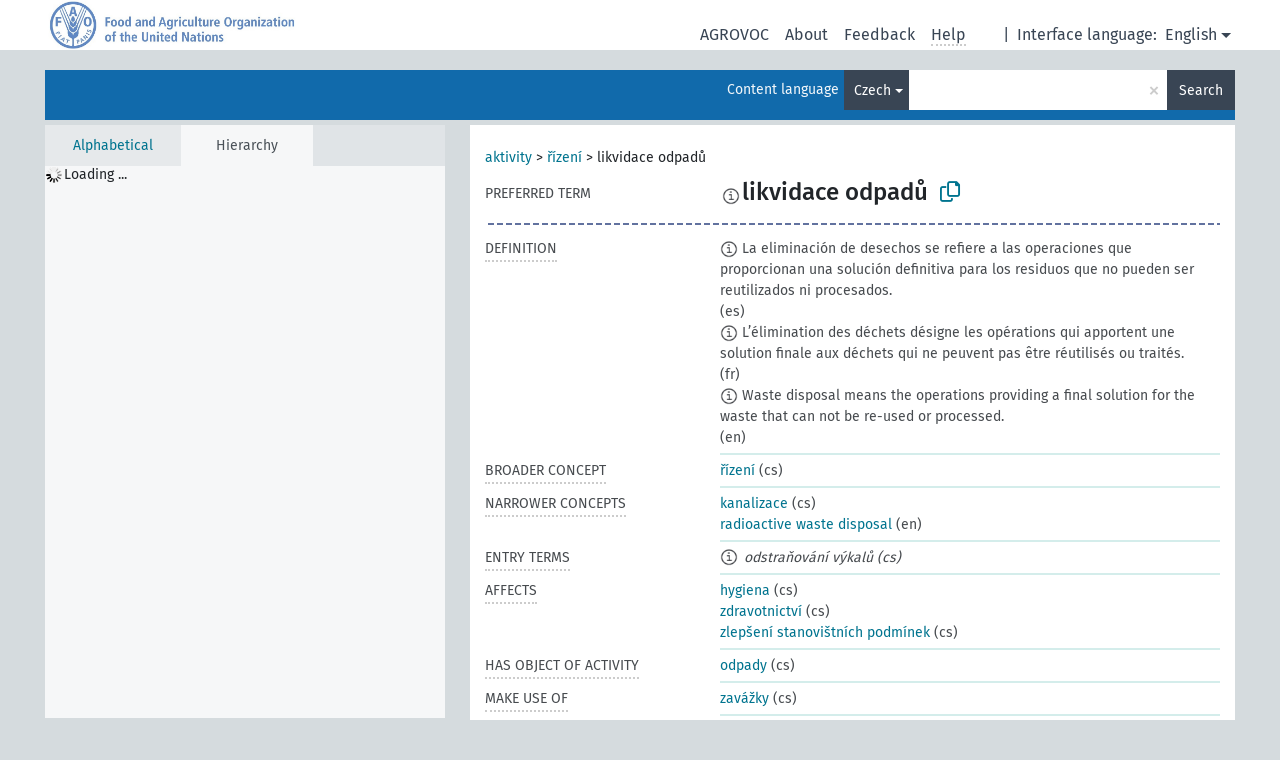

--- FILE ---
content_type: text/html; charset=UTF-8
request_url: https://agrovoc.fao.org/skosmosAsfa/asfa/en/page/?clang=cs&uri=http%3A%2F%2Faims.fao.org%2Faos%2Fagrovoc%2Fc_8305
body_size: 17099
content:
<!DOCTYPE html>
<html dir="ltr" lang="en" prefix="og: https://ogp.me/ns#">
<head>
<base href="https://agrovoc.fao.org/skosmosAsfa/">
<link rel="shortcut icon" href="favicon.ico">
<meta http-equiv="X-UA-Compatible" content="IE=Edge">
<meta http-equiv="Content-Type" content="text/html; charset=UTF-8">
<meta name="viewport" content="width=device-width, initial-scale=1.0">
<meta name="format-detection" content="telephone=no">
<meta name="generator" content="Skosmos 2.18">
<meta name="title" content="likvidace odpadů - Asfa - asfa">
<meta property="og:title" content="likvidace odpadů - Asfa - asfa">
<meta name="description" content="Concept likvidace odpadů in vocabulary ">
<meta property="og:description" content="Concept likvidace odpadů in vocabulary ">
<link rel="canonical" href="https://agrovoc.fao.org/skosmosAsfa/asfa/en/page/c_8305?clang=cs">
<meta property="og:url" content="https://agrovoc.fao.org/skosmosAsfa/asfa/en/page/c_8305?clang=cs">
<meta property="og:type" content="website">
<meta property="og:site_name" content="asfa">
<link href="vendor/twbs/bootstrap/dist/css/bootstrap.min.css" media="screen, print" rel="stylesheet" type="text/css">
<link href="vendor/vakata/jstree/dist/themes/default/style.min.css" media="screen, print" rel="stylesheet" type="text/css">
<link href="vendor/davidstutz/bootstrap-multiselect/dist/css/bootstrap-multiselect.min.css" media="screen, print" rel="stylesheet" type="text/css">
<link href="resource/css/fira.css" media="screen, print" rel="stylesheet" type="text/css">
<link href="resource/fontawesome/css/fontawesome.css" media="screen, print" rel="stylesheet" type="text/css">
<link href="resource/fontawesome/css/regular.css" media="screen, print" rel="stylesheet" type="text/css">
<link href="resource/fontawesome/css/solid.css" media="screen, print" rel="stylesheet" type="text/css">
<link href="resource/css/styles.css" media="screen, print" rel="stylesheet" type="text/css">
<link href="resource/css/fao.css" media="screen, print" rel="stylesheet" type="text/css">

<title>likvidace odpadů - Asfa - asfa</title>
</head>
<body class="vocab-asfa">
  <noscript>
    <strong>We're sorry but Skosmos doesn't work properly without JavaScript enabled. Please enable it to continue.</strong>
  </noscript>
  <a id="skiptocontent" href="asfa/en/page/?clang=cs&amp;uri=http%3A%2F%2Faims.fao.org%2Faos%2Fagrovoc%2Fc_8305#maincontent">Skip to main content</a>
  <div class="topbar-container topbar-white">
    <div class="topbar topbar-white">
      <div id="topbar-service-helper">
<a  class="service-en" href="en/?clang=cs"><h1 id="service-name">Skosmos</h1></a>
</div>
<div id="topbar-language-navigation">
<div id="language" class="dropdown"><span class="navigation-font">|</span>
  <span class="navigation-font">Interface language:</span>
  <button type="button" class="btn btn-default dropdown-toggle navigation-font" data-bs-toggle="dropdown">English<span class="caret"></span></button>
  <ul class="dropdown-menu dropdown-menu-end">
      <li><a class="dropdown-item" id="language-ar" class="versal" href="asfa/ar/page/?clang=cs&amp;uri=http%3A%2F%2Faims.fao.org%2Faos%2Fagrovoc%2Fc_8305"> العربية</a></li>
            <li><a class="dropdown-item" id="language-es" class="versal" href="asfa/es/page/?clang=cs&amp;uri=http%3A%2F%2Faims.fao.org%2Faos%2Fagrovoc%2Fc_8305"> español</a></li>
        <li><a class="dropdown-item" id="language-fr" class="versal" href="asfa/fr/page/?clang=cs&amp;uri=http%3A%2F%2Faims.fao.org%2Faos%2Fagrovoc%2Fc_8305"> français</a></li>
        <li><a class="dropdown-item" id="language-ru" class="versal" href="asfa/ru/page/?clang=cs&amp;uri=http%3A%2F%2Faims.fao.org%2Faos%2Fagrovoc%2Fc_8305"> русский</a></li>
        <li><a class="dropdown-item" id="language-zh" class="versal" href="asfa/zh/page/?clang=cs&amp;uri=http%3A%2F%2Faims.fao.org%2Faos%2Fagrovoc%2Fc_8305"> 中文</a></li>
      </ul>
</div>
<div id="navigation">
         <a href="http://www.fao.org/agrovoc/" class="navigation-font"> AGROVOC </a>
     <a href="en/about?clang=cs" id="navi2" class="navigation-font">
  About  </a>
  <a href="asfa/en/feedback?clang=cs" id="navi3" class="navigation-font">
  Feedback  </a>
  <span class="skosmos-tooltip-wrapper skosmos-tooltip t-bottom" id="navi4" tabindex="0" data-title="Hover your cursor over the text with a dotted underline to see instructions about the property. &#xa; &#xa; For truncation search, please use the symbol * as in *animal or *patent*. For ends of search words, the search will be truncated automatically, even if the truncation symbol is not entered manually: thus, cat will yield the same results as cat*.">
    <span class="navigation-font">Help</span>
  </span>
</div>
</div>

<!-- top-bar ENDS HERE -->

    </div>
  </div>
    <div class="headerbar">
    <div class="header-row"><div class="headerbar-coloured"></div><div class="header-left">
  <h1><a href="asfa/en/?clang=cs"></a></h1>
</div>
<div class="header-float">
      <h2 class="sr-only">Search from vocabulary</h2>
    <div class="search-vocab-text"><p>Content language</p></div>
    <form class="navbar-form" role="search" name="text-search" action="asfa/en/search">
    <input style="display: none" name="clang" value="cs" id="lang-input">
    <div class="input-group">
      <div class="input-group-btn">
        <label class="sr-only" for="lang-dropdown-toggle">Content and search language</label>
        <button type="button" class="btn btn-default dropdown-toggle" data-bs-toggle="dropdown" aria-expanded="false" id="lang-dropdown-toggle">Czech<span class="caret"></span></button>
        <ul class="dropdown-menu" aria-labelledby="lang-dropdown-toggle">
                            <li><a class="dropdown-item" href="asfa/en/page/c_8305?clang=ar" class="lang-button" hreflang="ar">Arabic</a></li>
                    <li><a class="dropdown-item" href="asfa/en/page/c_8305?clang=be" class="lang-button" hreflang="be">Belarusian</a></li>
                    <li><a class="dropdown-item" href="asfa/en/page/c_8305?clang=my" class="lang-button" hreflang="my">Burmese</a></li>
                    <li><a class="dropdown-item" href="asfa/en/page/c_8305?clang=ca" class="lang-button" hreflang="ca">Catalan</a></li>
                    <li><a class="dropdown-item" href="asfa/en/page/c_8305?clang=zh" class="lang-button" hreflang="zh">Chinese</a></li>
                    <li><a class="dropdown-item" href="asfa/en/page/c_8305?clang=cs" class="lang-button" hreflang="cs">Czech</a></li>
                    <li><a class="dropdown-item" href="asfa/en/page/c_8305?clang=da" class="lang-button" hreflang="da">Danish</a></li>
                    <li><a class="dropdown-item" href="asfa/en/page/c_8305?clang=nl" class="lang-button" hreflang="nl">Dutch</a></li>
                    <li><a class="dropdown-item" href="asfa/en/page/c_8305" class="lang-button" hreflang="en">English</a></li>
                    <li><a class="dropdown-item" href="asfa/en/page/c_8305?clang=et" class="lang-button" hreflang="et">Estonian</a></li>
                    <li><a class="dropdown-item" href="asfa/en/page/c_8305?clang=fi" class="lang-button" hreflang="fi">Finnish</a></li>
                    <li><a class="dropdown-item" href="asfa/en/page/c_8305?clang=fr" class="lang-button" hreflang="fr">French</a></li>
                    <li><a class="dropdown-item" href="asfa/en/page/c_8305?clang=ka" class="lang-button" hreflang="ka">Georgian</a></li>
                    <li><a class="dropdown-item" href="asfa/en/page/c_8305?clang=de" class="lang-button" hreflang="de">German</a></li>
                    <li><a class="dropdown-item" href="asfa/en/page/c_8305?clang=el" class="lang-button" hreflang="el">Greek</a></li>
                    <li><a class="dropdown-item" href="asfa/en/page/c_8305?clang=hi" class="lang-button" hreflang="hi">Hindi</a></li>
                    <li><a class="dropdown-item" href="asfa/en/page/c_8305?clang=hu" class="lang-button" hreflang="hu">Hungarian</a></li>
                    <li><a class="dropdown-item" href="asfa/en/page/c_8305?clang=it" class="lang-button" hreflang="it">Italian</a></li>
                    <li><a class="dropdown-item" href="asfa/en/page/c_8305?clang=ja" class="lang-button" hreflang="ja">Japanese</a></li>
                    <li><a class="dropdown-item" href="asfa/en/page/c_8305?clang=km" class="lang-button" hreflang="km">Khmer</a></li>
                    <li><a class="dropdown-item" href="asfa/en/page/c_8305?clang=ko" class="lang-button" hreflang="ko">Korean</a></li>
                    <li><a class="dropdown-item" href="asfa/en/page/c_8305?clang=lo" class="lang-button" hreflang="lo">Lao</a></li>
                    <li><a class="dropdown-item" href="asfa/en/page/c_8305?clang=la" class="lang-button" hreflang="la">Latin</a></li>
                    <li><a class="dropdown-item" href="asfa/en/page/c_8305?clang=ms" class="lang-button" hreflang="ms">Malay</a></li>
                    <li><a class="dropdown-item" href="asfa/en/page/c_8305?clang=nb" class="lang-button" hreflang="nb">Norwegian Bokmål</a></li>
                    <li><a class="dropdown-item" href="asfa/en/page/c_8305?clang=nn" class="lang-button" hreflang="nn">Norwegian Nynorsk</a></li>
                    <li><a class="dropdown-item" href="asfa/en/page/c_8305?clang=fa" class="lang-button" hreflang="fa">Persian</a></li>
                    <li><a class="dropdown-item" href="asfa/en/page/c_8305?clang=pl" class="lang-button" hreflang="pl">Polish</a></li>
                    <li><a class="dropdown-item" href="asfa/en/page/c_8305?clang=pt" class="lang-button" hreflang="pt">Portuguese</a></li>
                    <li><a class="dropdown-item" href="asfa/en/page/c_8305?clang=pt-BR" class="lang-button" hreflang="pt-BR">Portuguese (Brazil)</a></li>
                    <li><a class="dropdown-item" href="asfa/en/page/c_8305?clang=ro" class="lang-button" hreflang="ro">Romanian</a></li>
                    <li><a class="dropdown-item" href="asfa/en/page/c_8305?clang=ru" class="lang-button" hreflang="ru">Russian</a></li>
                    <li><a class="dropdown-item" href="asfa/en/page/c_8305?clang=sr" class="lang-button" hreflang="sr">Serbian</a></li>
                    <li><a class="dropdown-item" href="asfa/en/page/c_8305?clang=sk" class="lang-button" hreflang="sk">Slovak</a></li>
                    <li><a class="dropdown-item" href="asfa/en/page/c_8305?clang=es" class="lang-button" hreflang="es">Spanish</a></li>
                    <li><a class="dropdown-item" href="asfa/en/page/c_8305?clang=sw" class="lang-button" hreflang="sw">Swahili</a></li>
                    <li><a class="dropdown-item" href="asfa/en/page/c_8305?clang=sv" class="lang-button" hreflang="sv">Swedish</a></li>
                    <li><a class="dropdown-item" href="asfa/en/page/c_8305?clang=te" class="lang-button" hreflang="te">Telugu</a></li>
                    <li><a class="dropdown-item" href="asfa/en/page/c_8305?clang=th" class="lang-button" hreflang="th">Thai</a></li>
                    <li><a class="dropdown-item" href="asfa/en/page/c_8305?clang=tr" class="lang-button" hreflang="tr">Turkish</a></li>
                    <li><a class="dropdown-item" href="asfa/en/page/c_8305?clang=uk" class="lang-button" hreflang="uk">Ukrainian</a></li>
                    <li><a class="dropdown-item" href="asfa/en/page/c_8305?clang=vi" class="lang-button" hreflang="vi">Vietnamese</a></li>
                            <li>
            <a class="dropdown-item" href="asfa/en/page/?uri=http://aims.fao.org/aos/agrovoc/c_8305&amp;clang=cs&amp;anylang=on"
              class="lang-button" id="lang-button-all">Any language</a>
            <input name="anylang" type="checkbox">
          </li>
        </ul>
      </div><!-- /btn-group -->
      <label class="sr-only" for="search-field">Enter search term</label>
      <input id="search-field" type="text" class="form-control" name="q" value="">
      <div class="input-group-btn">
        <label class="sr-only" for="search-all-button">Submit search</label>
        <button id="search-all-button" type="submit" class="btn btn-primary">Search</button>
      </div>
    </div>
      </form>
</div>
</div>  </div>
    <div class="main-container">
        <div id="sidebar">
          <div class="sidebar-buttons">
                <h2 class="sr-only">Sidebar listing: list and traverse vocabulary contents by a criterion</h2>
        <ul class="nav nav-tabs">
                                      <h3 class="sr-only">List vocabulary concepts alphabetically</h3>
                    <li id="alpha" class="nav-item"><a class="nav-link" href="asfa/en/index?clang=cs">Alphabetical</a></li>
                                                  <h3 class="sr-only">List vocabulary concepts hierarchically</h3>
                    <li id="hierarchy" class="nav-item">
            <a class="nav-link active" href="#" id="hier-trigger"
                        >Hierarchy            </a>
          </li>
                                                </ul>
      </div>
      
            <h4 class="sr-only">Listing vocabulary concepts alphabetically</h4>
            <div class="sidebar-grey  concept-hierarchy">
        <div id="alphabetical-menu">
                  </div>
              </div>
        </div>
    
            <main id="maincontent" tabindex="-1">
            <div class="content">
        <div id="content-top"></div>
                     <h2 class="sr-only">Concept information</h2>
            <div class="concept-info">
      <div class="concept-main">
              <div class="row">
                                      <div class="crumb-path">
                        <a class="propertyvalue bread-crumb" href="asfa/en/page/c_330834?clang=cs">aktivity</a><span class="bread-crumb"> > </span>
                                                <a class="propertyvalue bread-crumb" href="asfa/en/page/c_16086?clang=cs">řízení</a><span class="bread-crumb"> > </span>
                                                <span class="bread-crumb propertylabel-pink">likvidace odpadů</span>
                                                </div>
                          </div>
            <div class="row property prop-preflabel"><div class="property-label property-label-pref"><h3 class="versal">
                                      Preferred term
                      </h3></div><div class="property-value-column"><span class="reified-property-value xl-pref-label tooltip-html"><img src="resource/pics/about.png"><div class="reified-tooltip tooltip-html-content"><p><span class="tooltip-prop">Created</span>:
                <span class="versal">2003-03-27T00:00:00Z</span></p><p><span class="tooltip-prop">Notation</span>:
                <span class="versal">8305</span></p></div></span><span class="prefLabel" id="pref-label">likvidace odpadů</span>
                &nbsp;
        <button type="button" data-bs-toggle="tooltip" data-bs-placement="button" title="Copy to clipboard" class="btn btn-default btn-xs copy-clipboard" for="#pref-label"><span class="fa-regular fa-copy"></span></button></div><div class="col-md-12"><div class="preflabel-spacer"></div></div></div>
                       <div class="row property prop-skos_definition">
          <div class="property-label">
            <h3 class="versal               property-click skosmos-tooltip-wrapper skosmos-tooltip t-top" data-title="A complete explanation of the intended meaning of a concept
              ">
                              Definition
                          </h3>
          </div>
          <div class="property-value-column"><div class="property-value-wrapper">
                <ul>
                     <li>
                                                                            <span class="versal reified-property-value tooltip-html">
                  <img alt="Information" src="resource/pics/about.png"> La eliminación de desechos se refiere a las operaciones que proporcionan una solución definitiva para los residuos que no pueden ser reutilizados ni procesados.
                  <div class="reified-tooltip tooltip-html-content"><p><span class="tooltip-prop">Created</span>: <a href="">10/22/25</a></p></div>
                </span>
                                                <span class="versal"> (es)</span>                                                      </li>
                     <li>
                                                                            <span class="versal reified-property-value tooltip-html">
                  <img alt="Information" src="resource/pics/about.png"> L’élimination des déchets désigne les opérations qui apportent une solution finale aux déchets qui ne peuvent pas être réutilisés ou traités.
                  <div class="reified-tooltip tooltip-html-content"><p><span class="tooltip-prop">Created</span>: <a href="">10/22/25</a></p></div>
                </span>
                                                <span class="versal"> (fr)</span>                                                      </li>
                     <li>
                                                                            <span class="versal reified-property-value tooltip-html">
                  <img alt="Information" src="resource/pics/about.png"> Waste disposal means the operations providing a final solution for the waste that can not be re-used or processed.
                  <div class="reified-tooltip tooltip-html-content"><p><span class="tooltip-prop">Created</span>: <a href="">10/22/25</a></p></div>
                </span>
                                                <span class="versal"> (en)</span>                                                      </li>
                </ul>
                </div></div></div>
                               <div class="row property prop-skos_broader">
          <div class="property-label">
            <h3 class="versal               property-click skosmos-tooltip-wrapper skosmos-tooltip t-top" data-title="Broader concept
              ">
                              Broader concept
                          </h3>
          </div>
          <div class="property-value-column"><div class="property-value-wrapper">
                <ul>
                     <li>
                                                                               <a href="asfa/en/page/c_16086?clang=cs"> řízení</a>
                                                <span class="versal"> (cs)</span>                                                      </li>
                </ul>
                </div></div></div>
                               <div class="row property prop-skos_narrower">
          <div class="property-label">
            <h3 class="versal               property-click skosmos-tooltip-wrapper skosmos-tooltip t-top" data-title="Narrower concepts.
              ">
                              Narrower concepts
                          </h3>
          </div>
          <div class="property-value-column"><div class="property-value-wrapper">
                <ul>
                     <li>
                                                                               <a href="asfa/en/page/c_7009?clang=cs"> kanalizace</a>
                                                <span class="versal"> (cs)</span>                                                      </li>
                     <li>
                                                                               <a href="asfa/en/page/c_8da97e59?clang=cs"> radioactive waste disposal</a>
                                                <span class="versal"> (en)</span>                                                      </li>
                </ul>
                </div></div></div>
                               <div class="row property prop-skos_altLabel">
          <div class="property-label">
            <h3 class="versal               property-click skosmos-tooltip-wrapper skosmos-tooltip t-top" data-title="Alternative terms for the concept.
              ">
                              Entry terms
                          </h3>
          </div>
          <div class="property-value-column"><div class="property-value-wrapper">
                <ul>
                     <li>
                                                                 <span class="reified-property-value xl-label tooltip-html">
                    <img alt="Information" src="resource/pics/about.png">
                    <div class="reified-tooltip tooltip-html-content">
                                          <p><span class="tooltip-prop">Created</span>:
                        <span class="versal">2003-03-27T00:00:00Z</span>
                      </p>
                                          <p><span class="tooltip-prop">Notation</span>:
                        <span class="versal">10707</span>
                      </p>
                                        </div>
                  </span>
                                    <span class="replaced">odstraňování výkalů (cs)</span>
                                      </li>
                </ul>
                </div></div></div>
                               <div class="row property prop-http___aims_fao_org_aos_agrontology_affects">
          <div class="property-label">
            <h3 class="versal               property-click skosmos-tooltip-wrapper skosmos-tooltip t-top" data-title="X &lt;affects&gt; Y. Action of agent X changes the state or location of Y. E.g. &quot;water depletion&quot; &lt;affects&gt; &quot;groundwater table&quot;, &quot;mechanical damage&quot; &lt;affects&gt; “transporting quality”. Do not use for diseases or disorders; for those, use &lt;afflicts/is afflicted by&gt;. 
              ">
                              Affects
                          </h3>
          </div>
          <div class="property-value-column"><div class="property-value-wrapper">
                <ul>
                     <li>
                                                                               <a href="asfa/en/page/c_3739?clang=cs"> hygiena</a>
                                                <span class="versal"> (cs)</span>                                                      </li>
                     <li>
                                                                               <a href="asfa/en/page/c_6349?clang=cs"> zdravotnictví</a>
                                                <span class="versal"> (cs)</span>                                                      </li>
                     <li>
                                                                               <a href="asfa/en/page/c_3455?clang=cs"> zlepšení stanovištních podmínek</a>
                                                <span class="versal"> (cs)</span>                                                      </li>
                </ul>
                </div></div></div>
                               <div class="row property prop-http___aims_fao_org_aos_agrontology_hasObjectOfActivity">
          <div class="property-label">
            <h3 class="versal               property-click skosmos-tooltip-wrapper skosmos-tooltip t-top" data-title="X &lt;has object of activity&gt; Y. Activity X focuses on Y. E.g. “shearing” &lt;has object of activity&gt; “wool”, “ratification” &lt;has object of activity&gt; “treaties”.

              ">
                              Has object of activity
                          </h3>
          </div>
          <div class="property-value-column"><div class="property-value-wrapper">
                <ul>
                     <li>
                                                                               <a href="asfa/en/page/c_8307?clang=cs"> odpady</a>
                                                <span class="versal"> (cs)</span>                                                      </li>
                </ul>
                </div></div></div>
                               <div class="row property prop-http___aims_fao_org_aos_agrontology_makeUseOf">
          <div class="property-label">
            <h3 class="versal               property-click skosmos-tooltip-wrapper skosmos-tooltip t-top" data-title="Y &lt;make use of&gt; X. Activity Y makes use of process or input X. E.g. “navigation” &lt;make use of&gt; ”navigational aids”, “precision agriculture” &lt;make use of&gt; ”geographical information systems”, “rail transport” &lt;make use of&gt; “trains”.
              ">
                              Make use of
                          </h3>
          </div>
          <div class="property-value-column"><div class="property-value-wrapper">
                <ul>
                     <li>
                                                                               <a href="asfa/en/page/c_35171?clang=cs"> zavážky</a>
                                                <span class="versal"> (cs)</span>                                                      </li>
                </ul>
                </div></div></div>
                                <div class="row property prop-other-languages">
        <div class="property-label"><h3 class="versal property-click skosmos-tooltip-wrapper skosmos-tooltip t-top" data-title="Terms for the concept in other languages." >In other languages</h3></div>
        <div class="property-value-column">
          <div class="property-value-wrapper">
            <ul>
                                          <li class="row other-languages first-of-language">
                <div class="col-6 versal versal-pref">
                                    <span class="reified-property-value xl-label tooltip-html">
                    <img alt="Information" src="resource/pics/about.png">
                    <div class="reified-tooltip tooltip-html-content">
                                                              <p><span class="tooltip-prop">Created</span>:
                        <span class="versal">2002-12-12T00:00:00Z</span>
                      </p>
                                                                                  <p><span class="tooltip-prop">Notation</span>:
                        <span class="versal">8305</span>
                      </p>
                                                            </div>
                  </span>
                                                      <a href='asfa/en/page/c_8305?clang=ar' hreflang='ar'>تخلص من الفضلات</a>
                                  </div>
                <div class="col-6 versal"><p>Arabic</p></div>
              </li>
                                                        <li class="row other-languages first-of-language">
                <div class="col-6 versal versal-pref">
                                    <span class="reified-property-value xl-label tooltip-html">
                    <img alt="Information" src="resource/pics/about.png">
                    <div class="reified-tooltip tooltip-html-content">
                                                              <p><span class="tooltip-prop">Created</span>:
                        <span class="versal">2002-12-12T00:00:00Z</span>
                      </p>
                                                                                  <p><span class="tooltip-prop">Notation</span>:
                        <span class="versal">8305</span>
                      </p>
                                                            </div>
                  </span>
                                                      <a href='asfa/en/page/c_8305?clang=zh' hreflang='zh'>废物处理</a>
                                  </div>
                <div class="col-6 versal"><p>Chinese</p></div>
              </li>
                            <li class="row other-languages">
                <div class="col-6 versal replaced">
                                    <span class="reified-property-value xl-label tooltip-html">
                    <img alt="Information" src="resource/pics/about.png">
                    <div class="reified-tooltip tooltip-html-content">
                                                              <p><span class="tooltip-prop">Created</span>:
                        <span class="versal">2002-12-12T00:00:00Z</span>
                      </p>
                                                                                  <p><span class="tooltip-prop">Notation</span>:
                        <span class="versal">10707</span>
                      </p>
                                                            </div>
                  </span>
                                    除去排泄物
                                  </div>
                <div class="col-6 versal"></div>
              </li>
                                                        <li class="row other-languages first-of-language">
                <div class="col-6 versal versal-pref">
                                    <span class="reified-property-value xl-label tooltip-html">
                    <img alt="Information" src="resource/pics/about.png">
                    <div class="reified-tooltip tooltip-html-content">
                                                              <p><span class="tooltip-prop">Created</span>:
                        <span class="versal">1981-01-09T00:00:00Z</span>
                      </p>
                                                                                  <p><span class="tooltip-prop">Notation</span>:
                        <span class="versal">8305</span>
                      </p>
                                                            </div>
                  </span>
                                                      <a href='asfa/en/page/c_8305' hreflang='en'>waste disposal</a>
                                  </div>
                <div class="col-6 versal"><p>English</p></div>
              </li>
                            <li class="row other-languages">
                <div class="col-6 versal replaced">
                                    <span class="reified-property-value xl-label tooltip-html">
                    <img alt="Information" src="resource/pics/about.png">
                    <div class="reified-tooltip tooltip-html-content">
                                                              <p><span class="tooltip-prop">Created</span>:
                        <span class="versal">1981-01-26T00:00:00Z</span>
                      </p>
                                                                                  <p><span class="tooltip-prop">Notation</span>:
                        <span class="versal">10707</span>
                      </p>
                                                            </div>
                  </span>
                                    excreta removal
                                  </div>
                <div class="col-6 versal"></div>
              </li>
                                                        <li class="row other-languages first-of-language">
                <div class="col-6 versal versal-pref">
                                    <span class="reified-property-value xl-label tooltip-html">
                    <img alt="Information" src="resource/pics/about.png">
                    <div class="reified-tooltip tooltip-html-content">
                                                              <p><span class="tooltip-prop">Created</span>:
                        <span class="versal">1981-01-21T00:00:00Z</span>
                      </p>
                                                                                  <p><span class="tooltip-prop">Last modified</span>:
                        <span class="versal">2021-05-24T17:34:42Z</span>
                      </p>
                                                                                  <p><span class="tooltip-prop">Notation</span>:
                        <span class="versal">8305</span>
                      </p>
                                                            </div>
                  </span>
                                                      <a href='asfa/en/page/c_8305?clang=fr' hreflang='fr'>élimination des déchets</a>
                                  </div>
                <div class="col-6 versal"><p>French</p></div>
              </li>
                            <li class="row other-languages">
                <div class="col-6 versal replaced">
                                    <span class="reified-property-value xl-label tooltip-html">
                    <img alt="Information" src="resource/pics/about.png">
                    <div class="reified-tooltip tooltip-html-content">
                                                              <p><span class="tooltip-prop">Created</span>:
                        <span class="versal">1987-01-26T00:00:00Z</span>
                      </p>
                                                                                  <p><span class="tooltip-prop">Last modified</span>:
                        <span class="versal">2021-05-24T17:34:42Z</span>
                      </p>
                                                                                  <p><span class="tooltip-prop">Notation</span>:
                        <span class="versal">10707</span>
                      </p>
                                                            </div>
                  </span>
                                    évacuation des excréments
                                  </div>
                <div class="col-6 versal"></div>
              </li>
                                                        <li class="row other-languages first-of-language">
                <div class="col-6 versal versal-pref">
                                    <span class="reified-property-value xl-label tooltip-html">
                    <img alt="Information" src="resource/pics/about.png">
                    <div class="reified-tooltip tooltip-html-content">
                                                              <p><span class="tooltip-prop">Created</span>:
                        <span class="versal">1996-12-24T00:00:00Z</span>
                      </p>
                                                                                  <p><span class="tooltip-prop">Notation</span>:
                        <span class="versal">8305</span>
                      </p>
                                                            </div>
                  </span>
                                                      <a href='asfa/en/page/c_8305?clang=de' hreflang='de'>Abfallbeseitigung</a>
                                  </div>
                <div class="col-6 versal"><p>German</p></div>
              </li>
                            <li class="row other-languages">
                <div class="col-6 versal replaced">
                                    <span class="reified-property-value xl-label tooltip-html">
                    <img alt="Information" src="resource/pics/about.png">
                    <div class="reified-tooltip tooltip-html-content">
                                                              <p><span class="tooltip-prop">Created</span>:
                        <span class="versal">1997-03-12T00:00:00Z</span>
                      </p>
                                                                                  <p><span class="tooltip-prop">Notation</span>:
                        <span class="versal">10707</span>
                      </p>
                                                            </div>
                  </span>
                                    Exkrementbeseitigung
                                  </div>
                <div class="col-6 versal"></div>
              </li>
                                                        <li class="row other-languages first-of-language">
                <div class="col-6 versal versal-pref">
                                    <span class="reified-property-value xl-label tooltip-html">
                    <img alt="Information" src="resource/pics/about.png">
                    <div class="reified-tooltip tooltip-html-content">
                                                              <p><span class="tooltip-prop">Created</span>:
                        <span class="versal">1981-01-09T00:00:00Z</span>
                      </p>
                                                                                  <p><span class="tooltip-prop">Notation</span>:
                        <span class="versal">8305</span>
                      </p>
                                                            </div>
                  </span>
                                                      <a href='asfa/en/page/c_8305?clang=hi' hreflang='hi'>अनुपयोगी निस्तारण</a>
                                  </div>
                <div class="col-6 versal"><p>Hindi</p></div>
              </li>
                            <li class="row other-languages">
                <div class="col-6 versal replaced">
                                    <span class="reified-property-value xl-label tooltip-html">
                    <img alt="Information" src="resource/pics/about.png">
                    <div class="reified-tooltip tooltip-html-content">
                                                              <p><span class="tooltip-prop">Created</span>:
                        <span class="versal">1981-01-26T00:00:00Z</span>
                      </p>
                                                                                  <p><span class="tooltip-prop">Notation</span>:
                        <span class="versal">10707</span>
                      </p>
                                                            </div>
                  </span>
                                    उत्सर्ग विर्सजन
                                  </div>
                <div class="col-6 versal"></div>
              </li>
                                                        <li class="row other-languages first-of-language">
                <div class="col-6 versal versal-pref">
                                    <span class="reified-property-value xl-label tooltip-html">
                    <img alt="Information" src="resource/pics/about.png">
                    <div class="reified-tooltip tooltip-html-content">
                                                              <p><span class="tooltip-prop">Created</span>:
                        <span class="versal">2006-12-06T00:00:00Z</span>
                      </p>
                                                                                  <p><span class="tooltip-prop">Notation</span>:
                        <span class="versal">8305</span>
                      </p>
                                                            </div>
                  </span>
                                                      <a href='asfa/en/page/c_8305?clang=hu' hreflang='hu'>hulladékeltávolítás</a>
                                  </div>
                <div class="col-6 versal"><p>Hungarian</p></div>
              </li>
                            <li class="row other-languages">
                <div class="col-6 versal replaced">
                                    <span class="reified-property-value xl-label tooltip-html">
                    <img alt="Information" src="resource/pics/about.png">
                    <div class="reified-tooltip tooltip-html-content">
                                                              <p><span class="tooltip-prop">Created</span>:
                        <span class="versal">2006-12-06T00:00:00Z</span>
                      </p>
                                                                                  <p><span class="tooltip-prop">Notation</span>:
                        <span class="versal">10707</span>
                      </p>
                                                            </div>
                  </span>
                                    kiválasztott anyagok eltávolítása
                                  </div>
                <div class="col-6 versal"></div>
              </li>
                                                        <li class="row other-languages first-of-language">
                <div class="col-6 versal versal-pref">
                                    <span class="reified-property-value xl-label tooltip-html">
                    <img alt="Information" src="resource/pics/about.png">
                    <div class="reified-tooltip tooltip-html-content">
                                                              <p><span class="tooltip-prop">Created</span>:
                        <span class="versal">2006-10-09T00:00:00Z</span>
                      </p>
                                                                                  <p><span class="tooltip-prop">Notation</span>:
                        <span class="versal">8305</span>
                      </p>
                                                            </div>
                  </span>
                                                      <a href='asfa/en/page/c_8305?clang=it' hreflang='it'>Smaltimento dei rifiuti</a>
                                  </div>
                <div class="col-6 versal"><p>Italian</p></div>
              </li>
                            <li class="row other-languages">
                <div class="col-6 versal replaced">
                                    <span class="reified-property-value xl-label tooltip-html">
                    <img alt="Information" src="resource/pics/about.png">
                    <div class="reified-tooltip tooltip-html-content">
                                                              <p><span class="tooltip-prop">Created</span>:
                        <span class="versal">2006-12-12T00:00:00Z</span>
                      </p>
                                                                                  <p><span class="tooltip-prop">Notation</span>:
                        <span class="versal">10707</span>
                      </p>
                                                            </div>
                  </span>
                                    Rimozione di excreta
                                  </div>
                <div class="col-6 versal"></div>
              </li>
                                                        <li class="row other-languages first-of-language">
                <div class="col-6 versal versal-pref">
                                    <span class="reified-property-value xl-label tooltip-html">
                    <img alt="Information" src="resource/pics/about.png">
                    <div class="reified-tooltip tooltip-html-content">
                                                              <p><span class="tooltip-prop">Created</span>:
                        <span class="versal">2005-08-09T00:00:00Z</span>
                      </p>
                                                                                  <p><span class="tooltip-prop">Notation</span>:
                        <span class="versal">8305</span>
                      </p>
                                                            </div>
                  </span>
                                                      <a href='asfa/en/page/c_8305?clang=ja' hreflang='ja'>廃棄物処理</a>
                                  </div>
                <div class="col-6 versal"><p>Japanese</p></div>
              </li>
                            <li class="row other-languages">
                <div class="col-6 versal replaced">
                                    <span class="reified-property-value xl-label tooltip-html">
                    <img alt="Information" src="resource/pics/about.png">
                    <div class="reified-tooltip tooltip-html-content">
                                                              <p><span class="tooltip-prop">Created</span>:
                        <span class="versal">2005-08-09T00:00:00Z</span>
                      </p>
                                                                                  <p><span class="tooltip-prop">Notation</span>:
                        <span class="versal">10707</span>
                      </p>
                                                            </div>
                  </span>
                                    排泄物除去
                                  </div>
                <div class="col-6 versal"></div>
              </li>
                                                        <li class="row other-languages first-of-language">
                <div class="col-6 versal versal-pref">
                                    <span class="reified-property-value xl-label tooltip-html">
                    <img alt="Information" src="resource/pics/about.png">
                    <div class="reified-tooltip tooltip-html-content">
                                                              <p><span class="tooltip-prop">Created</span>:
                        <span class="versal">2009-12-02T00:00:00Z</span>
                      </p>
                                                                                  <p><span class="tooltip-prop">Notation</span>:
                        <span class="versal">8305</span>
                      </p>
                                                            </div>
                  </span>
                                                      <a href='asfa/en/page/c_8305?clang=ko' hreflang='ko'>폐기물처리</a>
                                  </div>
                <div class="col-6 versal"><p>Korean</p></div>
              </li>
                                                        <li class="row other-languages first-of-language">
                <div class="col-6 versal versal-pref">
                                    <span class="reified-property-value xl-label tooltip-html">
                    <img alt="Information" src="resource/pics/about.png">
                    <div class="reified-tooltip tooltip-html-content">
                                                              <p><span class="tooltip-prop">Created</span>:
                        <span class="versal">2005-12-16T00:00:00Z</span>
                      </p>
                                                                                  <p><span class="tooltip-prop">Notation</span>:
                        <span class="versal">8305</span>
                      </p>
                                                            </div>
                  </span>
                                                      <a href='asfa/en/page/c_8305?clang=lo' hreflang='lo'>ການກຳຈັດສິ່ງເສດເຫຼືອ</a>
                                  </div>
                <div class="col-6 versal"><p>Lao</p></div>
              </li>
                            <li class="row other-languages">
                <div class="col-6 versal replaced">
                                    <span class="reified-property-value xl-label tooltip-html">
                    <img alt="Information" src="resource/pics/about.png">
                    <div class="reified-tooltip tooltip-html-content">
                                                              <p><span class="tooltip-prop">Created</span>:
                        <span class="versal">2005-12-16T00:00:00Z</span>
                      </p>
                                                                                  <p><span class="tooltip-prop">Notation</span>:
                        <span class="versal">10707</span>
                      </p>
                                                            </div>
                  </span>
                                    ການຍົກຍາຍສິ່ງຖ່າຍເທ
                                  </div>
                <div class="col-6 versal"></div>
              </li>
                                                        <li class="row other-languages first-of-language">
                <div class="col-6 versal versal-pref">
                                    <span class="reified-property-value xl-label tooltip-html">
                    <img alt="Information" src="resource/pics/about.png">
                    <div class="reified-tooltip tooltip-html-content">
                                                              <p><span class="tooltip-prop">Created</span>:
                        <span class="versal">2007-04-20T00:00:00Z</span>
                      </p>
                                                                                  <p><span class="tooltip-prop">Notation</span>:
                        <span class="versal">8305</span>
                      </p>
                                                            </div>
                  </span>
                                                      <a href='asfa/en/page/c_8305?clang=fa' hreflang='fa'>دفع پسمانده</a>
                                  </div>
                <div class="col-6 versal"><p>Persian</p></div>
              </li>
                                                        <li class="row other-languages first-of-language">
                <div class="col-6 versal versal-pref">
                                    <span class="reified-property-value xl-label tooltip-html">
                    <img alt="Information" src="resource/pics/about.png">
                    <div class="reified-tooltip tooltip-html-content">
                                                              <p><span class="tooltip-prop">Created</span>:
                        <span class="versal">2006-12-19T00:00:00Z</span>
                      </p>
                                                                                  <p><span class="tooltip-prop">Notation</span>:
                        <span class="versal">8305</span>
                      </p>
                                                            </div>
                  </span>
                                                      <a href='asfa/en/page/c_8305?clang=pl' hreflang='pl'>Usuwanie odpadów</a>
                                  </div>
                <div class="col-6 versal"><p>Polish</p></div>
              </li>
                            <li class="row other-languages">
                <div class="col-6 versal replaced">
                                    <span class="reified-property-value xl-label tooltip-html">
                    <img alt="Information" src="resource/pics/about.png">
                    <div class="reified-tooltip tooltip-html-content">
                                                              <p><span class="tooltip-prop">Created</span>:
                        <span class="versal">2006-12-19T00:00:00Z</span>
                      </p>
                                                                                  <p><span class="tooltip-prop">Notation</span>:
                        <span class="versal">10707</span>
                      </p>
                                                            </div>
                  </span>
                                    Usuwanie odchodów
                                  </div>
                <div class="col-6 versal"></div>
              </li>
                                                        <li class="row other-languages first-of-language">
                <div class="col-6 versal versal-pref">
                                    <span class="reified-property-value xl-label tooltip-html">
                    <img alt="Information" src="resource/pics/about.png">
                    <div class="reified-tooltip tooltip-html-content">
                                                              <p><span class="tooltip-prop">Created</span>:
                        <span class="versal">1998-08-04T00:00:00Z</span>
                      </p>
                                                                                  <p><span class="tooltip-prop">Last modified</span>:
                        <span class="versal">2021-06-16T21:24:42Z</span>
                      </p>
                                                                                  <p><span class="tooltip-prop">Notation</span>:
                        <span class="versal">8305</span>
                      </p>
                                                            </div>
                  </span>
                                                      <a href='asfa/en/page/c_8305?clang=pt' hreflang='pt'>eliminação de resíduos</a>
                                  </div>
                <div class="col-6 versal"><p>Portuguese</p></div>
              </li>
                            <li class="row other-languages">
                <div class="col-6 versal replaced">
                                    <span class="reified-property-value xl-label tooltip-html">
                    <img alt="Information" src="resource/pics/about.png">
                    <div class="reified-tooltip tooltip-html-content">
                                                              <p><span class="tooltip-prop">Created</span>:
                        <span class="versal">1998-08-04T00:00:00Z</span>
                      </p>
                                                                                  <p><span class="tooltip-prop">Last modified</span>:
                        <span class="versal">2021-06-16T21:24:42Z</span>
                      </p>
                                                                                  <p><span class="tooltip-prop">Notation</span>:
                        <span class="versal">10707</span>
                      </p>
                                                            </div>
                  </span>
                                    eliminação de excrementos
                                  </div>
                <div class="col-6 versal"></div>
              </li>
                                                        <li class="row other-languages first-of-language">
                <div class="col-6 versal versal-pref">
                                    <span class="reified-property-value xl-label tooltip-html">
                    <img alt="Information" src="resource/pics/about.png">
                    <div class="reified-tooltip tooltip-html-content">
                                                              <p><span class="tooltip-prop">Created</span>:
                        <span class="versal">2024-12-11T13:37:54</span>
                      </p>
                                                            </div>
                  </span>
                                                      <a href='asfa/en/page/c_8305?clang=pt-BR' hreflang='pt-BR'>descarte de resíduos</a>
                                  </div>
                <div class="col-6 versal"><p>Portuguese (Brazil)</p></div>
              </li>
                            <li class="row other-languages">
                <div class="col-6 versal replaced">
                                    <span class="reified-property-value xl-label tooltip-html">
                    <img alt="Information" src="resource/pics/about.png">
                    <div class="reified-tooltip tooltip-html-content">
                                                              <p><span class="tooltip-prop">Created</span>:
                        <span class="versal">2024-12-11T13:38:19</span>
                      </p>
                                                            </div>
                  </span>
                                    remoção de excrementos
                                  </div>
                <div class="col-6 versal"></div>
              </li>
                            <li class="row other-languages">
                <div class="col-6 versal replaced">
                                    <span class="reified-property-value xl-label tooltip-html">
                    <img alt="Information" src="resource/pics/about.png">
                    <div class="reified-tooltip tooltip-html-content">
                                                              <p><span class="tooltip-prop">Created</span>:
                        <span class="versal">2024-12-11T13:38:46</span>
                      </p>
                                                            </div>
                  </span>
                                    remoção de excreta
                                  </div>
                <div class="col-6 versal"></div>
              </li>
                                                        <li class="row other-languages first-of-language">
                <div class="col-6 versal versal-pref">
                                    <span class="reified-property-value xl-label tooltip-html">
                    <img alt="Information" src="resource/pics/about.png">
                    <div class="reified-tooltip tooltip-html-content">
                                                              <p><span class="tooltip-prop">Created</span>:
                        <span class="versal">2020-08-31T21:13:12</span>
                      </p>
                                                            </div>
                  </span>
                                                      <a href='asfa/en/page/c_8305?clang=ro' hreflang='ro'>eliminarea deșeurilor</a>
                                  </div>
                <div class="col-6 versal"><p>Romanian</p></div>
              </li>
                                                        <li class="row other-languages first-of-language">
                <div class="col-6 versal versal-pref">
                                    <span class="reified-property-value xl-label tooltip-html">
                    <img alt="Information" src="resource/pics/about.png">
                    <div class="reified-tooltip tooltip-html-content">
                                                              <p><span class="tooltip-prop">Created</span>:
                        <span class="versal">2009-04-29T00:00:00Z</span>
                      </p>
                                                                                  <p><span class="tooltip-prop">Notation</span>:
                        <span class="versal">8305</span>
                      </p>
                                                            </div>
                  </span>
                                                      <a href='asfa/en/page/c_8305?clang=ru' hreflang='ru'>удаление отходов</a>
                                  </div>
                <div class="col-6 versal"><p>Russian</p></div>
              </li>
                            <li class="row other-languages">
                <div class="col-6 versal replaced">
                                    <span class="reified-property-value xl-label tooltip-html">
                    <img alt="Information" src="resource/pics/about.png">
                    <div class="reified-tooltip tooltip-html-content">
                                                              <p><span class="tooltip-prop">Created</span>:
                        <span class="versal">2009-04-29T00:00:00Z</span>
                      </p>
                                                                                  <p><span class="tooltip-prop">Notation</span>:
                        <span class="versal">10707</span>
                      </p>
                                                            </div>
                  </span>
                                    удаление фекалий
                                  </div>
                <div class="col-6 versal"></div>
              </li>
                                                        <li class="row other-languages first-of-language">
                <div class="col-6 versal versal-pref">
                                    <span class="reified-property-value xl-label tooltip-html">
                    <img alt="Information" src="resource/pics/about.png">
                    <div class="reified-tooltip tooltip-html-content">
                                                              <p><span class="tooltip-prop">Created</span>:
                        <span class="versal">2023-02-03T15:27:08</span>
                      </p>
                                                            </div>
                  </span>
                                                      <a href='asfa/en/page/c_8305?clang=sr' hreflang='sr'>одлагање отпада</a>
                                  </div>
                <div class="col-6 versal"><p>Serbian</p></div>
              </li>
                                                        <li class="row other-languages first-of-language">
                <div class="col-6 versal versal-pref">
                                    <span class="reified-property-value xl-label tooltip-html">
                    <img alt="Information" src="resource/pics/about.png">
                    <div class="reified-tooltip tooltip-html-content">
                                                              <p><span class="tooltip-prop">Created</span>:
                        <span class="versal">2005-12-16T00:00:00Z</span>
                      </p>
                                                                                  <p><span class="tooltip-prop">Notation</span>:
                        <span class="versal">8305</span>
                      </p>
                                                            </div>
                  </span>
                                                      <a href='asfa/en/page/c_8305?clang=sk' hreflang='sk'>likvidácia odpadov</a>
                                  </div>
                <div class="col-6 versal"><p>Slovak</p></div>
              </li>
                            <li class="row other-languages">
                <div class="col-6 versal replaced">
                                    <span class="reified-property-value xl-label tooltip-html">
                    <img alt="Information" src="resource/pics/about.png">
                    <div class="reified-tooltip tooltip-html-content">
                                                              <p><span class="tooltip-prop">Created</span>:
                        <span class="versal">2005-12-16T00:00:00Z</span>
                      </p>
                                                                                  <p><span class="tooltip-prop">Notation</span>:
                        <span class="versal">10707</span>
                      </p>
                                                            </div>
                  </span>
                                    odstraňovanie výkalov
                                  </div>
                <div class="col-6 versal"></div>
              </li>
                                                        <li class="row other-languages first-of-language">
                <div class="col-6 versal versal-pref">
                                    <span class="reified-property-value xl-label tooltip-html">
                    <img alt="Information" src="resource/pics/about.png">
                    <div class="reified-tooltip tooltip-html-content">
                                                              <p><span class="tooltip-prop">Created</span>:
                        <span class="versal">1981-01-23T00:00:00Z</span>
                      </p>
                                                                                  <p><span class="tooltip-prop">Notation</span>:
                        <span class="versal">8305</span>
                      </p>
                                                            </div>
                  </span>
                                                      <a href='asfa/en/page/c_8305?clang=es' hreflang='es'>Eliminación de desechos</a>
                                  </div>
                <div class="col-6 versal"><p>Spanish</p></div>
              </li>
                                                        <li class="row other-languages first-of-language">
                <div class="col-6 versal versal-pref">
                                    <span class="reified-property-value xl-label tooltip-html">
                    <img alt="Information" src="resource/pics/about.png">
                    <div class="reified-tooltip tooltip-html-content">
                                                              <p><span class="tooltip-prop">Created</span>:
                        <span class="versal">2022-10-27T14:22:42Z</span>
                      </p>
                                                            </div>
                  </span>
                                                      <a href='asfa/en/page/c_8305?clang=sw' hreflang='sw'>utupaji taka</a>
                                  </div>
                <div class="col-6 versal"><p>Swahili</p></div>
              </li>
                                                        <li class="row other-languages first-of-language">
                <div class="col-6 versal versal-pref">
                                    <span class="reified-property-value xl-label tooltip-html">
                    <img alt="Information" src="resource/pics/about.png">
                    <div class="reified-tooltip tooltip-html-content">
                                                              <p><span class="tooltip-prop">Created</span>:
                        <span class="versal">2012-02-03T16:32:52Z</span>
                      </p>
                                                                                  <p><span class="tooltip-prop">Last modified</span>:
                        <span class="versal">2012-02-03T16:32:52Z</span>
                      </p>
                                                                                  <p><span class="tooltip-prop">Notation</span>:
                        <span class="versal">10707</span>
                      </p>
                                                            </div>
                  </span>
                                                      <a href='asfa/en/page/c_8305?clang=te' hreflang='te'>మలమూత్రాదుల తొలగింపు</a>
                                  </div>
                <div class="col-6 versal"><p>Telugu</p></div>
              </li>
                                                        <li class="row other-languages first-of-language">
                <div class="col-6 versal versal-pref">
                                    <span class="reified-property-value xl-label tooltip-html">
                    <img alt="Information" src="resource/pics/about.png">
                    <div class="reified-tooltip tooltip-html-content">
                                                              <p><span class="tooltip-prop">Created</span>:
                        <span class="versal">2005-08-19T00:00:00Z</span>
                      </p>
                                                                                  <p><span class="tooltip-prop">Notation</span>:
                        <span class="versal">8305</span>
                      </p>
                                                            </div>
                  </span>
                                                      <a href='asfa/en/page/c_8305?clang=th' hreflang='th'>การกำจัดของเสีย</a>
                                  </div>
                <div class="col-6 versal"><p>Thai</p></div>
              </li>
                            <li class="row other-languages">
                <div class="col-6 versal replaced">
                                    <span class="reified-property-value xl-label tooltip-html">
                    <img alt="Information" src="resource/pics/about.png">
                    <div class="reified-tooltip tooltip-html-content">
                                                              <p><span class="tooltip-prop">Created</span>:
                        <span class="versal">2005-08-19T00:00:00Z</span>
                      </p>
                                                                                  <p><span class="tooltip-prop">Notation</span>:
                        <span class="versal">10707</span>
                      </p>
                                                            </div>
                  </span>
                                    การกำจัดสิ่งขับถ่าย
                                  </div>
                <div class="col-6 versal"></div>
              </li>
                                                        <li class="row other-languages first-of-language">
                <div class="col-6 versal versal-pref">
                                    <span class="reified-property-value xl-label tooltip-html">
                    <img alt="Information" src="resource/pics/about.png">
                    <div class="reified-tooltip tooltip-html-content">
                                                              <p><span class="tooltip-prop">Created</span>:
                        <span class="versal">2011-11-20T20:27:28Z</span>
                      </p>
                                                                                  <p><span class="tooltip-prop">Last modified</span>:
                        <span class="versal">2014-07-03T18:02:07Z</span>
                      </p>
                                                                                  <p><span class="tooltip-prop">Notation</span>:
                        <span class="versal">8305</span>
                      </p>
                                                            </div>
                  </span>
                                                      <a href='asfa/en/page/c_8305?clang=tr' hreflang='tr'>atık yok etme</a>
                                  </div>
                <div class="col-6 versal"><p>Turkish</p></div>
              </li>
                            <li class="row other-languages">
                <div class="col-6 versal replaced">
                                    <span class="reified-property-value xl-label tooltip-html">
                    <img alt="Information" src="resource/pics/about.png">
                    <div class="reified-tooltip tooltip-html-content">
                                                              <p><span class="tooltip-prop">Created</span>:
                        <span class="versal">2011-11-20T20:27:28Z</span>
                      </p>
                                                                                  <p><span class="tooltip-prop">Last modified</span>:
                        <span class="versal">2014-07-03T18:02:06Z</span>
                      </p>
                                                                                  <p><span class="tooltip-prop">Notation</span>:
                        <span class="versal">1339129866037</span>
                      </p>
                                                            </div>
                  </span>
                                    atık bertarafı
                                  </div>
                <div class="col-6 versal"></div>
              </li>
                            <li class="row other-languages">
                <div class="col-6 versal replaced">
                                    <span class="reified-property-value xl-label tooltip-html">
                    <img alt="Information" src="resource/pics/about.png">
                    <div class="reified-tooltip tooltip-html-content">
                                                              <p><span class="tooltip-prop">Created</span>:
                        <span class="versal">2011-11-20T20:27:29Z</span>
                      </p>
                                                                                  <p><span class="tooltip-prop">Last modified</span>:
                        <span class="versal">2014-07-03T18:01:48Z</span>
                      </p>
                                                                                  <p><span class="tooltip-prop">Notation</span>:
                        <span class="versal">1339129866006</span>
                      </p>
                                                            </div>
                  </span>
                                    atık uzaklaştırma
                                  </div>
                <div class="col-6 versal"></div>
              </li>
                            <li class="row other-languages">
                <div class="col-6 versal replaced">
                                    <span class="reified-property-value xl-label tooltip-html">
                    <img alt="Information" src="resource/pics/about.png">
                    <div class="reified-tooltip tooltip-html-content">
                                                              <p><span class="tooltip-prop">Created</span>:
                        <span class="versal">2011-11-20T20:32:11Z</span>
                      </p>
                                                                                  <p><span class="tooltip-prop">Last modified</span>:
                        <span class="versal">2014-07-03T18:01:26Z</span>
                      </p>
                                                                                  <p><span class="tooltip-prop">Notation</span>:
                        <span class="versal">10707</span>
                      </p>
                                                            </div>
                  </span>
                                    dışkıların uzaklaştırılması
                                  </div>
                <div class="col-6 versal"></div>
              </li>
                                                        <li class="row other-languages first-of-language">
                <div class="col-6 versal versal-pref">
                                    <span class="reified-property-value xl-label tooltip-html">
                    <img alt="Information" src="resource/pics/about.png">
                    <div class="reified-tooltip tooltip-html-content">
                                                              <p><span class="tooltip-prop">Created</span>:
                        <span class="versal">2021-06-08T13:20:48</span>
                      </p>
                                                            </div>
                  </span>
                                                      <a href='asfa/en/page/c_8305?clang=uk' hreflang='uk'>видалення відходів</a>
                                  </div>
                <div class="col-6 versal"><p>Ukrainian</p></div>
              </li>
                            <li class="row other-languages">
                <div class="col-6 versal replaced">
                                    <span class="reified-property-value xl-label tooltip-html">
                    <img alt="Information" src="resource/pics/about.png">
                    <div class="reified-tooltip tooltip-html-content">
                                                              <p><span class="tooltip-prop">Created</span>:
                        <span class="versal">2021-06-08T13:21:45</span>
                      </p>
                                                            </div>
                  </span>
                                    видалення фекалій
                                  </div>
                <div class="col-6 versal"></div>
              </li>
                                        </ul>
          </div>
        </div>
      </div>
              <div class="row property prop-uri">
            <div class="property-label"><h3 class="versal">URI</h3></div>
            <div class="property-value-column">
                <div class="property-value-wrapper">
                    <span class="versal uri-input-box" id="uri-input-box">http://aims.fao.org/aos/agrovoc/c_8305</span>
                    <button type="button" data-bs-toggle="tooltip" data-bs-placement="button" title="Copy to clipboard" class="btn btn-default btn-xs copy-clipboard" for="#uri-input-box">
                      <span class="fa-regular fa-copy"></span>
                    </button>
                </div>
            </div>
        </div>
        <div class="row">
            <div class="property-label"><h3 class="versal">Download this concept:</h3></div>
            <div class="property-value-column">
<span class="versal concept-download-links"><a href="rest/v1/asfa/data?uri=http%3A%2F%2Faims.fao.org%2Faos%2Fagrovoc%2Fc_8305&amp;format=application/rdf%2Bxml">RDF/XML</a>
          <a href="rest/v1/asfa/data?uri=http%3A%2F%2Faims.fao.org%2Faos%2Fagrovoc%2Fc_8305&amp;format=text/turtle">
            TURTLE</a>
          <a href="rest/v1/asfa/data?uri=http%3A%2F%2Faims.fao.org%2Faos%2Fagrovoc%2Fc_8305&amp;format=application/ld%2Bjson">JSON-LD</a>
        </span><span class="versal date-info">Created 2/3/12, last modified 10/22/25</span>            </div>
        </div>
      </div>
      <!-- appendix / concept mapping properties -->
      <div
          class="concept-appendix hidden"
          data-concept-uri="http://aims.fao.org/aos/agrovoc/c_8305"
          data-concept-type="skos:Concept"
          >
      </div>
    </div>
    
  

<template id="property-mappings-template">
    {{#each properties}}
    <div class="row{{#ifDeprecated concept.type 'skosext:DeprecatedConcept'}} deprecated{{/ifDeprecated}} property prop-{{ id }}">
        <div class="property-label"><h3 class="versal{{#ifNotInDescription type description}} property-click skosmos-tooltip-wrapper skosmos-tooltip t-top" data-title="{{ description }}{{/ifNotInDescription}}">{{label}}</h3></div>
        <div class="property-value-column">
            {{#each values }} {{! loop through ConceptPropertyValue objects }}
            {{#if prefLabel }}
            <div class="row">
                <div class="col-5">
                    <a class="versal" href="{{hrefLink}}">{{#if notation }}<span class="versal">{{ notation }} </span>{{/if}}{{ prefLabel }}</a>
                    {{#ifDifferentLabelLang lang }}<span class="propertyvalue"> ({{ lang }})</span>{{/ifDifferentLabelLang}}
                </div>
                {{#if vocabName }}
                    <span class="appendix-vocab-label col-7">{{ vocabName }}</span>
                {{/if}}
            </div>
            {{/if}}
            {{/each}}
        </div>
    </div>
    {{/each}}
</template>

        <div id="content-bottom"></div>
      </div>
    </main>
            <footer id="footer"></footer>
  </div>
  <script>
<!-- translations needed in javascript -->
var noResultsTranslation = "No results";
var loading_text = "Loading more items";
var loading_failed_text = "Error: Loading more items failed!";
var loading_retry_text = "Retry";
var jstree_loading = "Loading ...";
var results_disp = "All %d results displayed";
var all_vocabs  = "from all";
var n_selected = "selected";
var missing_value = "Value is required and can not be empty";
var expand_paths = "show all # paths";
var expand_propvals = "show all # values";
var hiertrans = "Hierarchy";
var depr_trans = "Deprecated concept";
var sr_only_translations = {
  hierarchy_listing: "Hierarchical listing of vocabulary concepts",
  groups_listing: "Hierarchical listing of vocabulary concepts and groupings",
};

<!-- variables passed through to javascript -->
var lang = "en";
var content_lang = "cs";
var vocab = "asfa";
var uri = "http://aims.fao.org/aos/agrovoc/c_8305";
var prefLabels = [{"lang": "cs","label": "likvidace odpadů"}];
var uriSpace = "http://aims.fao.org/aos/agrovoc/";
var showNotation = true;
var sortByNotation = null;
var languageOrder = ["cs","en","ar","be","my","ca","zh","da","nl","et","fi","fr","ka","de","el","hi","hu","it","ja","km","ko","lo","la","ms","nb","nn","fa","pl","pt","pt-BR","ro","ru","sr","sk","es","sw","sv","te","th","tr","uk","vi"];
var vocShortName = "Asfa";
var explicitLangCodes = true;
var pluginParameters = [];
</script>

<script type="application/ld+json">
{"@context":{"skos":"http://www.w3.org/2004/02/skos/core#","isothes":"http://purl.org/iso25964/skos-thes#","rdfs":"http://www.w3.org/2000/01/rdf-schema#","owl":"http://www.w3.org/2002/07/owl#","dct":"http://purl.org/dc/terms/","dc11":"http://purl.org/dc/elements/1.1/","uri":"@id","type":"@type","lang":"@language","value":"@value","graph":"@graph","label":"rdfs:label","prefLabel":"skos:prefLabel","altLabel":"skos:altLabel","hiddenLabel":"skos:hiddenLabel","broader":"skos:broader","narrower":"skos:narrower","related":"skos:related","inScheme":"skos:inScheme","schema":"http://schema.org/","wd":"http://www.wikidata.org/entity/","wdt":"http://www.wikidata.org/prop/direct/","asfa":"http://aims.fao.org/aos/agrovoc/"},"graph":[{"uri":"http://aims.fao.org/aos/agrontology#affects","rdfs:comment":[{"lang":"ar","value":"س <يؤثر على> ع. أي إجراء من العامل س يؤدي إلى تغيير حالة أو موقع ع\nعلى سبيل المثال: \"نضوب المياه\" <يؤثر على> \"منسوب المياه الجوفية\"\n\"الضرر الميكانيكي\" <يؤثر على> \"جودة النقل\"\nلا تستخدم للأمراض أو الاضطرابات. لهؤلاء استخدم <afflicts / isAfflictedBy>."},{"lang":"zh","value":"X<影响> Y。媒介X的行为改变Y的状态或位置。例如：“水枯竭”<影响> “地下水位”，“机械损伤”<影响> “运输性能”。请勿用于疾病或病症；对于疾病和病症，使用<损害/受...损害>。"},{"lang":"ru","value":"X <влияет на> Y. Действие агента X изменяет состояние или местоположение Y. Например, \"истощение водных ресурсов\" <влияет на> \"уровень грунтовых вод\", \"механические повреждения\" <влияют на> \"пригодность к транспортировке\". Не используйте для болезней или расстройств; для них используйте <поражает/на ... негативно влияет болезнь .....>. "},{"lang":"en","value":"X <affects> Y. Action of agent X changes the state or location of Y. E.g. \"water depletion\" <affects> \"groundwater table\", \"mechanical damage\" <affects> “transporting quality”. Do not use for diseases or disorders; for those, use <afflicts/is afflicted by>. "},{"lang":"fr","value":"X <affecte> Y. L'agent X agit sur l'objet Y de telle sorte que Y change d'état ou de localisation. Par exemple, \"tarissement\" <affecte> \"nappe souterraine\",  \"dégât mécanique\" <affecte> \"aptitude au transport\". Ne l'utilisez pas pour des maladies ou des désordres : pour ceux-là, utilisez <afflige/est affligé par>."},{"lang":"es","value":"X <afecta> Y. La acción del agente X cambia el estado o la ubicación de Y. Ej. \"Agotamiento del agua\" <afecta> \"Capa freática\", \"Daño mecánico\" <afecta> \"Aptitud para el transporte\". No lo utilice para enfermedades o trastornos; para ellos, utilice <aflige/está afligido por>. "}],"label":[{"lang":"zh","value":"影响"},{"lang":"ar","value":"يؤثر"},{"lang":"ru","value":"влияет на"},{"lang":"en","value":"Affects"},{"lang":"fr","value":"Affecte"},{"lang":"es","value":"Afecta"}],"rdfs:subPropertyOf":{"uri":"http://aims.fao.org/aos/agrontology#causativeRelationship"}},{"uri":"http://aims.fao.org/aos/agrontology#hasObjectOfActivity","rdfs:comment":[{"lang":"ar","value":"س <له هدف النشاط> ع.  يركز النشاط س على ع. \nعلى سبيل المثال \"الجز\" <له هدف> \"الصوف\" ، \n\"التصديق\" <له هدف> \"المعاهدات\"."},{"lang":"zh","value":"X <有活动对象> Y。活动X关注对象Y。例如：“剪毛”<有活动对象>“羊毛”，“批准”<有活动对象>“条约”。"},{"lang":"ru","value":"X <имеет объект деятельности> Y. Действие X сосредоточено на Y. Например,  \"стрижка\" <имеет объект деятельности> \"шерсть\", \"ратификация\" <имеет объект деятельности> \"пакты\".\n"},{"lang":"es","value":"X <tiene objeto de la actividad> Y. El concepto X es el foco de la actividad Y.Ej. “Esquileo” <tiene objeto de la actividad> “Lana”, “Ratificación” <tiene objeto de la actividad> “Tratado”."},{"lang":"en","value":"X <has object of activity> Y. Activity X focuses on Y. E.g. “shearing” <has object of activity> “wool”, “ratification” <has object of activity> “treaties”.\n"},{"lang":"fr","value":"X <a objet d'activité> Y. Le concept X est au centre de l'activité Y. \"tonte\" <a objet d'activité> \"laine\", \"ratification\" <a objet d'activité> \"traité\"."}],"label":[{"lang":"zh","value":"有活动对象"},{"lang":"ar","value":"له هدف النشاط"},{"lang":"ru","value":"имеет объект деятельности"},{"lang":"es","value":"Tiene objeto de la actividad"},{"lang":"en","value":"Has object of activity"},{"lang":"fr","value":"A objet d'activité"}],"rdfs:subPropertyOf":{"uri":"http://aims.fao.org/aos/agrontology#processRelationship"}},{"uri":"http://aims.fao.org/aos/agrontology#makeUseOf","rdfs:comment":[{"lang":"ar","value":"ع  <يستفد من> س. يستفيدالنشاط ع من العملية أو الإدخال س.\n على سبيل المثال \"لملاحة\" <تستفيد من> \"المساعدات الملاحية\"،\n\"الزراعة الدقيقة \" <تستفيد من> \"نظم المعلومات الجغرافية\". \n\"النقل بالسكك الحديدية\" <تستفيد من> \" القطارات\""},{"lang":"zh","value":"Y<利用>X。活动Y使用过程或投入物X。例如：“航海”<利用>“导航设备”，“精准农业”<利用>“地理信息系统”，“铁路运输”<利用>“火车”。"},{"lang":"ru","value":"Y <использует> X. Действие Y использует процесс, оборудование или данные X. Например,  \"навигация\" <использует> \"навигационное оборудование\", \"точное сельское хозяйство\" <использует> \"географические информационные системы\",  \"сварка\" <использует> \"сварочное обрудование\"."},{"lang":"en","value":"Y <make use of> X. Activity Y makes use of process or input X. E.g. “navigation” <make use of> ”navigational aids”, “precision agriculture” <make use of> ”geographical information systems”, “rail transport” <make use of> “trains”."},{"lang":"es","value":"Y <hace uso de> X. La actividad Y utiliza el proceso o la entrada X. Ej. \"Navegación\" <hace uso de> \"Ayuda a la navegación\", \"Agricultura de precisión\" <hace uso de> \"Sistemas de información geográfica\", \"Transporte por ferrocarrilese\" <hace uso de> \"Trenes\". "},{"lang":"fr","value":"Y <fait usage de> X. L'activité Y utilise le processus ou l'intrant X. Par exemple, \"navigation\" <fait usage de> \"aide à la navigation\", \"agriculture de précision\" <fait usage de> \"système d'information géographique\", \"transport ferroviaire\" <fait usage de> \"train\"."}],"label":[{"lang":"ar","value":"يستفاد من"},{"lang":"ru","value":"использует"},{"lang":"en","value":"Make use of"},{"lang":"es","value":"Hace uso de"},{"lang":"fr","value":"Fait usage de"},{"lang":"zh","value":"利用"}],"rdfs:subPropertyOf":{"uri":"http://aims.fao.org/aos/agrontology#processRelationship"}},{"uri":"asfa:c_16086","type":"skos:Concept","narrower":{"uri":"asfa:c_8305"},"prefLabel":[{"lang":"be","value":"кіраванне"},{"lang":"sw","value":"usimamizi"},{"lang":"pt-BR","value":"gestão"},{"lang":"et","value":"haldamine"},{"lang":"ro","value":"management"},{"lang":"ka","value":"მართვა"},{"lang":"uk","value":"управління"},{"lang":"tr","value":"yönetim"},{"lang":"zh","value":"管理"},{"lang":"th","value":"การจัดการ"},{"lang":"sk","value":"manažment"},{"lang":"ru","value":"управление"},{"lang":"ar","value":"إدارة"},{"lang":"cs","value":"řízení"},{"lang":"de","value":"Management"},{"lang":"en","value":"management"},{"lang":"es","value":"Gestión"},{"lang":"fa","value":"مدیریت"},{"lang":"fr","value":"gestion"},{"lang":"hi","value":"प्रबन्धन"},{"lang":"hu","value":"menedzsment"},{"lang":"it","value":"Gestione"},{"lang":"ja","value":"管理"},{"lang":"ko","value":"경영"},{"lang":"pl","value":"Zarządzanie"},{"lang":"pt","value":"gestão"}]},{"uri":"asfa:c_16202","http://aims.fao.org/aos/agrontology#affects":{"uri":"asfa:c_8305"}},{"uri":"asfa:c_3455","type":"skos:Concept","prefLabel":[{"lang":"be","value":"паляпшэнне ўмоў бытавання"},{"lang":"sw","value":"kuendeleza wa makazi ya asili"},{"lang":"pt-BR","value":"melhoria do habitat"},{"lang":"ro","value":"îmbunătățirea habitatului"},{"lang":"uk","value":"поліпшення умов проживання"},{"lang":"te","value":"సహజావరణ మెరుగుదల"},{"lang":"tr","value":"habitat iyileştirme"},{"lang":"zh","value":"生境改良"},{"lang":"th","value":"การปรับปรุงที่อยู่อาศัย"},{"lang":"sk","value":"zlepšenie stanovištných podmienok"},{"lang":"ru","value":"улучшение условий обитания"},{"lang":"ar","value":"تحسين المأوى"},{"lang":"cs","value":"zlepšení stanovištních podmínek"},{"lang":"de","value":"Standortverbesserung"},{"lang":"en","value":"habitat improvement"},{"lang":"es","value":"Mejoramiento del habitat"},{"lang":"fa","value":"اصلاح زیستگاه"},{"lang":"fr","value":"amélioration des habitats"},{"lang":"hi","value":"निवास सुधार"},{"lang":"hu","value":"élõhelyfejlesztés"},{"lang":"it","value":"Miglioramento dell'habitat"},{"lang":"ja","value":"生息場所改善"},{"lang":"ko","value":"주거지개선"},{"lang":"lo","value":"ການປັບປຸງບ່ອນຢູ່ອາໃສ"},{"lang":"pl","value":"Ulepszanie siedliska"},{"lang":"pt","value":"melhoramento de habitat"}]},{"uri":"asfa:c_35171","type":"skos:Concept","prefLabel":[{"lang":"sw","value":"majalala ya takataka"},{"lang":"ka","value":"ნაგავსაყრელი"},{"lang":"pt-BR","value":"aterro"},{"lang":"sr","value":"депоније"},{"lang":"uk","value":"сміттєзвалища"},{"lang":"tr","value":"düzenli depolama sahası"},{"lang":"zh","value":"垃圾填埋场"},{"lang":"th","value":"การฝังกลบ"},{"lang":"sk","value":"skládky"},{"lang":"es","value":"Vertedero"},{"lang":"ar","value":"مرمى النفايات"},{"lang":"cs","value":"zavážky"},{"lang":"de","value":"Deponie"},{"lang":"en","value":"landfills"},{"lang":"fa","value":"خاکچال‌ها"},{"lang":"fr","value":"décharge"},{"lang":"hi","value":"भूमि पूरक"},{"lang":"hu","value":"hulladéklerakó"},{"lang":"it","value":"Discariche"},{"lang":"ja","value":"ごみ埋立"},{"lang":"lo","value":"ສະຖານທີ່ຖິ້ມຂີ້ເຫຍື້ອ"},{"lang":"pl","value":"Wysypisko odpadów"},{"lang":"pt","value":"descarga"},{"lang":"ru","value":"свалки мусора"}]},{"uri":"asfa:c_3739","type":"skos:Concept","prefLabel":[{"lang":"ro","value":"igienă"},{"lang":"nb","value":"hygiene"},{"lang":"uk","value":"гігієна"},{"lang":"sw","value":"usafi"},{"lang":"sr","value":"хигијена"},{"lang":"ne","value":"सरसफाई"},{"lang":"mr","value":"आरोग्यशास्त्र"},{"lang":"bn","value":"পরিচ্ছন্নতা"},{"lang":"ka","value":"ჰიგიენა"},{"lang":"te","value":"శుభ్రత"},{"lang":"tr","value":"hijyen"},{"lang":"zh","value":"卫生"},{"lang":"th","value":"สุขวิทยา"},{"lang":"sk","value":"hygiena"},{"lang":"ru","value":"гигиена"},{"lang":"ar","value":"علم الصحة"},{"lang":"cs","value":"hygiena"},{"lang":"de","value":"Hygiene"},{"lang":"en","value":"hygiene"},{"lang":"es","value":"Higiene"},{"lang":"fa","value":"بهداشت"},{"lang":"fr","value":"hygiène"},{"lang":"hi","value":"स्वच्छता / स्वास्थय विज्ञान"},{"lang":"hu","value":"higiénia"},{"lang":"it","value":"Igiene"},{"lang":"ja","value":"衛生"},{"lang":"ko","value":"위생"},{"lang":"lo","value":"ສຸຂະວິທະຍາ"},{"lang":"pl","value":"Higiena"},{"lang":"pt","value":"higiene"}]},{"uri":"asfa:c_6349","type":"skos:Concept","prefLabel":[{"lang":"be","value":"грамадскае здароўе"},{"lang":"sw","value":"afya ya watu wote"},{"lang":"sr","value":"јавно здравље"},{"lang":"ka","value":"საზოგადოებრივი ჯანმრთელობა"},{"lang":"se","value":"álbmotdearvvašvuohta"},{"lang":"nb","value":"folkehelse"},{"lang":"ro","value":"sănătate publică"},{"lang":"tr","value":"halk sağlığı"},{"lang":"zh","value":"公共卫生"},{"lang":"th","value":"สาธารณสุข"},{"lang":"sk","value":"verejné zdravotníctvo"},{"lang":"ru","value":"здоровье населения"},{"lang":"ar","value":"صحة عامة"},{"lang":"cs","value":"zdravotnictví"},{"lang":"de","value":"Volksgesundheit"},{"lang":"en","value":"public health"},{"lang":"es","value":"Salud pública"},{"lang":"fa","value":"بهداشت عمومی"},{"lang":"fr","value":"santé publique"},{"lang":"hi","value":"लोक स्वास्थ्य"},{"lang":"hu","value":"közegészségügy"},{"lang":"it","value":"Salute pubblica"},{"lang":"ja","value":"公衆衛生"},{"lang":"ko","value":"공중보건"},{"lang":"lo","value":"ສາທາລະນະສຸກ"},{"lang":"pl","value":"Zdrowie publiczne"},{"lang":"pt","value":"saúde pública"}]},{"uri":"asfa:c_676e9568","related":{"uri":"asfa:c_8305"}},{"uri":"asfa:c_7009","type":"skos:Concept","broader":{"uri":"asfa:c_8305"},"prefLabel":[{"lang":"sw","value":"utaratibu wa kuweka mifereji ya maji machafu"},{"lang":"sr","value":"канализација"},{"lang":"nl","value":"riolering"},{"lang":"ca","value":"Clavegueram"},{"lang":"fr","value":"réseau d'assainissement"},{"lang":"ka","value":"კანალიზაცია"},{"lang":"tr","value":"kanalizasyon"},{"lang":"zh","value":"污水处理"},{"lang":"th","value":"การระบายน้ำเสีย"},{"lang":"sk","value":"kanalizácia"},{"lang":"ru","value":"канализация"},{"lang":"hi","value":"वाहितमल"},{"lang":"ar","value":"شبكة المجاري"},{"lang":"cs","value":"kanalizace"},{"lang":"de","value":"Kanalisation"},{"lang":"en","value":"sewerage"},{"lang":"es","value":"Alcantarillado"},{"lang":"fa","value":"شبکه فاضلاب"},{"lang":"hu","value":"csatornázás"},{"lang":"it","value":"Smaltimento delle acque reflue"},{"lang":"ja","value":"下水処理施設"},{"lang":"ko","value":"하수처리"},{"lang":"lo","value":"ການລະບາຍນ້ຳເປື້ອນ"},{"lang":"pl","value":"Kanalizacja"},{"lang":"pt","value":"escoamento de esgoto"}]},{"uri":"asfa:c_8305","type":"skos:Concept","http://aims.fao.org/aos/agrontology#affects":[{"uri":"asfa:c_6349"},{"uri":"asfa:c_3739"},{"uri":"asfa:c_3455"}],"http://aims.fao.org/aos/agrontology#hasObjectOfActivity":{"uri":"asfa:c_8307"},"http://aims.fao.org/aos/agrontology#makeUseOf":{"uri":"asfa:c_35171"},"dct:created":{"type":"http://www.w3.org/2001/XMLSchema#dateTime","value":"2012-02-03T16:32:52Z"},"dct:modified":{"type":"http://www.w3.org/2001/XMLSchema#dateTime","value":"2025-10-22T12:15:37"},"altLabel":[{"lang":"pt-BR","value":"remoção de excreta"},{"lang":"pt-BR","value":"remoção de excrementos"},{"lang":"uk","value":"видалення фекалій"},{"lang":"tr","value":"dışkıların uzaklaştırılması"},{"lang":"tr","value":"atık uzaklaştırma"},{"lang":"tr","value":"atık bertarafı"},{"lang":"de","value":"Exkrementbeseitigung"},{"lang":"ja","value":"排泄物除去"},{"lang":"ru","value":"удаление фекалий"},{"lang":"en","value":"excreta removal"},{"lang":"fr","value":"évacuation des excréments"},{"lang":"pl","value":"Usuwanie odchodów"},{"lang":"pt","value":"eliminação de excrementos"},{"lang":"hu","value":"kiválasztott anyagok eltávolítása"},{"lang":"it","value":"Rimozione di excreta"},{"lang":"zh","value":"除去排泄物"},{"lang":"sk","value":"odstraňovanie výkalov"},{"lang":"lo","value":"ການຍົກຍາຍສິ່ງຖ່າຍເທ"},{"lang":"cs","value":"odstraňování výkalů"},{"lang":"th","value":"การกำจัดสิ่งขับถ่าย"},{"lang":"hi","value":"उत्सर्ग विर्सजन"}],"broader":{"uri":"asfa:c_16086"},"skos:definition":[{"uri":"asfa:xDef_4bc1d7be"},{"uri":"asfa:xDef_16c4d2e9"},{"uri":"asfa:xDef_72656aa2"}],"skos:exactMatch":[{"uri":"https://data.gesis.org/thesoz/concept_10034329"},{"uri":"http://metadata.un.org/thesaurus/051000"},{"uri":"https://d-nb.info/gnd/4000100-3"},{"uri":"https://lod.nal.usda.gov/nalt/20528"},{"uri":"https://vocabularyserver.com/cnr/ml/earth/en/xml.php?skosTema=52830"},{"uri":"http://vocabularies.unesco.org/thesaurus/concept9586"},{"uri":"http://zbw.eu/stw/descriptor/24621-6"},{"uri":"http://www.eionet.europa.eu/gemet/concept/9062"},{"uri":"http://eurovoc.europa.eu/718"}],"inScheme":{"uri":"asfa:conceptScheme_7a97495f"},"narrower":[{"uri":"asfa:c_8da97e59"},{"uri":"asfa:c_7009"}],"prefLabel":[{"lang":"pt-BR","value":"descarte de resíduos"},{"lang":"sr","value":"одлагање отпада"},{"lang":"sw","value":"utupaji taka"},{"lang":"uk","value":"видалення відходів"},{"lang":"ro","value":"eliminarea deșeurilor"},{"lang":"te","value":"మలమూత్రాదుల తొలగింపు"},{"lang":"tr","value":"atık yok etme"},{"lang":"zh","value":"废物处理"},{"lang":"th","value":"การกำจัดของเสีย"},{"lang":"sk","value":"likvidácia odpadov"},{"lang":"ru","value":"удаление отходов"},{"lang":"pt","value":"eliminação de resíduos"},{"lang":"ar","value":"تخلص من الفضلات"},{"lang":"cs","value":"likvidace odpadů"},{"lang":"de","value":"Abfallbeseitigung"},{"lang":"en","value":"waste disposal"},{"lang":"es","value":"Eliminación de desechos"},{"lang":"fa","value":"دفع پسمانده"},{"lang":"fr","value":"élimination des déchets"},{"lang":"hi","value":"अनुपयोगी निस्तारण"},{"lang":"hu","value":"hulladékeltávolítás"},{"lang":"it","value":"Smaltimento dei rifiuti"},{"lang":"ja","value":"廃棄物処理"},{"lang":"ko","value":"폐기물처리"},{"lang":"lo","value":"ການກຳຈັດສິ່ງເສດເຫຼືອ"},{"lang":"pl","value":"Usuwanie odpadów"}],"http://www.w3.org/2008/05/skos-xl#altLabel":[{"uri":"asfa:xl_pt-BR_9ad0f451"},{"uri":"asfa:xl_pt-BR_21be642f"},{"uri":"asfa:xl_uk_f631baec"},{"uri":"asfa:xl_tr_10707_1321792331502"},{"uri":"asfa:xl_tr_8305_1321792049094"},{"uri":"asfa:xl_tr_8305_1321792048951"},{"uri":"asfa:xl_de_1299518556921"},{"uri":"asfa:xl_ja_1299518556838"},{"uri":"asfa:xl_ru_1299518556746"},{"uri":"asfa:xl_en_1299518556657"},{"uri":"asfa:xl_fr_1299518556583"},{"uri":"asfa:xl_pl_1299518556510"},{"uri":"asfa:xl_pt_1299518556432"},{"uri":"asfa:xl_hu_1299518556339"},{"uri":"asfa:xl_it_1299518556273"},{"uri":"asfa:xl_zh_1299518556206"},{"uri":"asfa:xl_sk_1299518556138"},{"uri":"asfa:xl_lo_1299518556082"},{"uri":"asfa:xl_cs_1299518556013"},{"uri":"asfa:xl_th_1299518555961"},{"uri":"asfa:xl_hi_1299518555905"}],"http://www.w3.org/2008/05/skos-xl#prefLabel":[{"uri":"asfa:xl_pt-BR_efb36998"},{"uri":"asfa:xl_sr_777104ef"},{"uri":"asfa:xl_sw_584e187c"},{"uri":"asfa:xl_uk_54c2a826"},{"uri":"asfa:xl_ro_4aa08adf"},{"uri":"asfa:xl_te_10707_1328257972799"},{"uri":"asfa:xl_tr_8305_1321792048805"},{"uri":"asfa:xl_zh_1299518555807"},{"uri":"asfa:xl_th_1299518555754"},{"uri":"asfa:xl_sk_1299518555705"},{"uri":"asfa:xl_ru_1299518555647"},{"uri":"asfa:xl_pt_1299518555604"},{"uri":"asfa:xl_pl_1299518555252"},{"uri":"asfa:xl_lo_1299518555208"},{"uri":"asfa:xl_ko_1299518555173"},{"uri":"asfa:xl_ja_1299518555141"},{"uri":"asfa:xl_it_1299518555110"},{"uri":"asfa:xl_hu_1299518555077"},{"uri":"asfa:xl_hi_1299518555050"},{"uri":"asfa:xl_fr_1299518555026"},{"uri":"asfa:xl_fa_1299518555000"},{"uri":"asfa:xl_es_1299518554977"},{"uri":"asfa:xl_en_1299518554954"},{"uri":"asfa:xl_de_1299518554932"},{"uri":"asfa:xl_cs_1299518554900"},{"uri":"asfa:xl_ar_1299518554416"}]},{"uri":"asfa:c_8307","type":"skos:Concept","prefLabel":[{"lang":"es","value":"Desecho"},{"lang":"uk","value":"відходи"},{"lang":"sr","value":"отпад"},{"lang":"sw","value":"taka"},{"lang":"ro","value":"deşeuri"},{"lang":"et","value":"jäätmed"},{"lang":"ka","value":"ნარჩენები"},{"lang":"tr","value":"atık"},{"lang":"zh","value":"废弃物"},{"lang":"th","value":"ของเสีย"},{"lang":"sk","value":"odpady"},{"lang":"ar","value":"فضلات"},{"lang":"cs","value":"odpady"},{"lang":"de","value":"Abfall"},{"lang":"en","value":"wastes"},{"lang":"fa","value":"پسمانده‌ها"},{"lang":"fr","value":"déchet"},{"lang":"hi","value":"कचरा/ अनुपयोगी"},{"lang":"hu","value":"hulladék"},{"lang":"it","value":"Rifiuti"},{"lang":"ja","value":"廃棄物　"},{"lang":"ko","value":"폐기물"},{"lang":"lo","value":"ສິ່ງເສດເຫຼືອ"},{"lang":"pl","value":"Odpady"},{"lang":"pt","value":"dejecto"},{"lang":"ru","value":"отходы"}]},{"uri":"asfa:c_8da97e59","type":"skos:Concept","broader":{"uri":"asfa:c_8305"},"prefLabel":[{"lang":"pt-BR","value":"descarte de resíduos radioativos"},{"lang":"ru","value":"удаление радиоактивных отходов"},{"lang":"sw","value":"utupaji taka wa mionzi"},{"lang":"es","value":"Eliminación de desechos radioactivos"},{"lang":"ar","value":"التخلص من النفايات المشعة"},{"lang":"zh","value":"放射性废物处理"},{"lang":"fr","value":"élimination des déchets radioactifs"},{"lang":"tr","value":"radyoaktif atık yönetimi"},{"lang":"en","value":"radioactive waste disposal"}]},{"uri":"asfa:c_aba96d48","related":{"uri":"asfa:c_8305"}},{"uri":"asfa:conceptScheme_7a97495f","type":"skos:ConceptScheme","prefLabel":{"lang":"en","value":"ASFA"}},{"uri":"asfa:xDef_16c4d2e9","http://art.uniroma2.it/ontologies/vocbench#hasSource":"FAOLEX. 2025. Glossary https://www.fao.org/faolex/","dct:created":{"type":"http://www.w3.org/2001/XMLSchema#dateTime","value":"2025-10-22T12:15:26"},"http://www.w3.org/1999/02/22-rdf-syntax-ns#value":{"lang":"es","value":"La eliminación de desechos se refiere a las operaciones que proporcionan una solución definitiva para los residuos que no pueden ser reutilizados ni procesados."}},{"uri":"asfa:xDef_4bc1d7be","http://art.uniroma2.it/ontologies/vocbench#hasSource":"FAOLEX. 2025. Glossary https://www.fao.org/faolex/","dct:created":{"type":"http://www.w3.org/2001/XMLSchema#dateTime","value":"2025-10-22T12:15:37"},"http://www.w3.org/1999/02/22-rdf-syntax-ns#value":{"lang":"fr","value":"L’élimination des déchets désigne les opérations qui apportent une solution finale aux déchets qui ne peuvent pas être réutilisés ou traités."}},{"uri":"asfa:xDef_72656aa2","http://art.uniroma2.it/ontologies/vocbench#hasSource":"FAOLEX. 2025. Glossary https://www.fao.org/faolex/","dct:created":{"type":"http://www.w3.org/2001/XMLSchema#dateTime","value":"2025-10-22T12:15:10"},"http://www.w3.org/1999/02/22-rdf-syntax-ns#value":{"lang":"en","value":"Waste disposal means the operations providing a final solution for the waste that can not be re-used or processed."}},{"uri":"asfa:xl_ar_1299518554416","type":"http://www.w3.org/2008/05/skos-xl#Label","dct:created":{"type":"http://www.w3.org/2001/XMLSchema#dateTime","value":"2002-12-12T00:00:00Z"},"skos:notation":{"type":"asfa:AgrovocCode","value":"8305"},"http://www.w3.org/2008/05/skos-xl#literalForm":{"lang":"ar","value":"تخلص من الفضلات"}},{"uri":"asfa:xl_cs_1299518554900","type":"http://www.w3.org/2008/05/skos-xl#Label","dct:created":{"type":"http://www.w3.org/2001/XMLSchema#dateTime","value":"2003-03-27T00:00:00Z"},"skos:notation":{"type":"asfa:AgrovocCode","value":"8305"},"http://www.w3.org/2008/05/skos-xl#literalForm":{"lang":"cs","value":"likvidace odpadů"}},{"uri":"asfa:xl_cs_1299518556013","type":"http://www.w3.org/2008/05/skos-xl#Label","dct:created":{"type":"http://www.w3.org/2001/XMLSchema#dateTime","value":"2003-03-27T00:00:00Z"},"skos:notation":{"type":"asfa:AgrovocCode","value":"10707"},"http://www.w3.org/2008/05/skos-xl#literalForm":{"lang":"cs","value":"odstraňování výkalů"}},{"uri":"asfa:xl_de_1299518554932","type":"http://www.w3.org/2008/05/skos-xl#Label","dct:created":{"type":"http://www.w3.org/2001/XMLSchema#dateTime","value":"1996-12-24T00:00:00Z"},"skos:notation":{"type":"asfa:AgrovocCode","value":"8305"},"http://www.w3.org/2008/05/skos-xl#literalForm":{"lang":"de","value":"Abfallbeseitigung"}},{"uri":"asfa:xl_de_1299518556921","type":"http://www.w3.org/2008/05/skos-xl#Label","dct:created":{"type":"http://www.w3.org/2001/XMLSchema#dateTime","value":"1997-03-12T00:00:00Z"},"skos:notation":{"type":"asfa:AgrovocCode","value":"10707"},"http://www.w3.org/2008/05/skos-xl#literalForm":{"lang":"de","value":"Exkrementbeseitigung"}},{"uri":"asfa:xl_en_1299518554954","type":"http://www.w3.org/2008/05/skos-xl#Label","dct:created":{"type":"http://www.w3.org/2001/XMLSchema#dateTime","value":"1981-01-09T00:00:00Z"},"skos:notation":{"type":"asfa:AgrovocCode","value":"8305"},"http://www.w3.org/2008/05/skos-xl#literalForm":{"lang":"en","value":"waste disposal"}},{"uri":"asfa:xl_en_1299518556657","type":"http://www.w3.org/2008/05/skos-xl#Label","dct:created":{"type":"http://www.w3.org/2001/XMLSchema#dateTime","value":"1981-01-26T00:00:00Z"},"skos:notation":{"type":"asfa:AgrovocCode","value":"10707"},"http://www.w3.org/2008/05/skos-xl#literalForm":{"lang":"en","value":"excreta removal"}},{"uri":"asfa:xl_es_1299518554977","type":"http://www.w3.org/2008/05/skos-xl#Label","dct:created":{"type":"http://www.w3.org/2001/XMLSchema#dateTime","value":"1981-01-23T00:00:00Z"},"skos:notation":{"type":"asfa:AgrovocCode","value":"8305"},"http://www.w3.org/2008/05/skos-xl#literalForm":{"lang":"es","value":"Eliminación de desechos"}},{"uri":"asfa:xl_fa_1299518555000","type":"http://www.w3.org/2008/05/skos-xl#Label","dct:created":{"type":"http://www.w3.org/2001/XMLSchema#dateTime","value":"2007-04-20T00:00:00Z"},"skos:notation":{"type":"asfa:AgrovocCode","value":"8305"},"http://www.w3.org/2008/05/skos-xl#literalForm":{"lang":"fa","value":"دفع پسمانده"}},{"uri":"asfa:xl_fr_1299518555026","type":"http://www.w3.org/2008/05/skos-xl#Label","dct:created":{"type":"http://www.w3.org/2001/XMLSchema#dateTime","value":"1981-01-21T00:00:00Z"},"dct:modified":{"type":"http://www.w3.org/2001/XMLSchema#dateTime","value":"2021-05-24T17:34:42Z"},"skos:notation":{"type":"asfa:AgrovocCode","value":"8305"},"http://www.w3.org/2008/05/skos-xl#literalForm":{"lang":"fr","value":"élimination des déchets"}},{"uri":"asfa:xl_fr_1299518556583","type":"http://www.w3.org/2008/05/skos-xl#Label","dct:created":{"type":"http://www.w3.org/2001/XMLSchema#dateTime","value":"1987-01-26T00:00:00Z"},"dct:modified":{"type":"http://www.w3.org/2001/XMLSchema#dateTime","value":"2021-05-24T17:34:42Z"},"skos:notation":{"type":"asfa:AgrovocCode","value":"10707"},"http://www.w3.org/2008/05/skos-xl#literalForm":{"lang":"fr","value":"évacuation des excréments"}},{"uri":"asfa:xl_hi_1299518555050","type":"http://www.w3.org/2008/05/skos-xl#Label","dct:created":{"type":"http://www.w3.org/2001/XMLSchema#dateTime","value":"1981-01-09T00:00:00Z"},"skos:notation":{"type":"asfa:AgrovocCode","value":"8305"},"http://www.w3.org/2008/05/skos-xl#literalForm":{"lang":"hi","value":"अनुपयोगी निस्तारण"}},{"uri":"asfa:xl_hi_1299518555905","type":"http://www.w3.org/2008/05/skos-xl#Label","dct:created":{"type":"http://www.w3.org/2001/XMLSchema#dateTime","value":"1981-01-26T00:00:00Z"},"skos:notation":{"type":"asfa:AgrovocCode","value":"10707"},"http://www.w3.org/2008/05/skos-xl#literalForm":{"lang":"hi","value":"उत्सर्ग विर्सजन"}},{"uri":"asfa:xl_hu_1299518555077","type":"http://www.w3.org/2008/05/skos-xl#Label","dct:created":{"type":"http://www.w3.org/2001/XMLSchema#dateTime","value":"2006-12-06T00:00:00Z"},"skos:notation":{"type":"asfa:AgrovocCode","value":"8305"},"http://www.w3.org/2008/05/skos-xl#literalForm":{"lang":"hu","value":"hulladékeltávolítás"}},{"uri":"asfa:xl_hu_1299518556339","type":"http://www.w3.org/2008/05/skos-xl#Label","dct:created":{"type":"http://www.w3.org/2001/XMLSchema#dateTime","value":"2006-12-06T00:00:00Z"},"skos:notation":{"type":"asfa:AgrovocCode","value":"10707"},"http://www.w3.org/2008/05/skos-xl#literalForm":{"lang":"hu","value":"kiválasztott anyagok eltávolítása"}},{"uri":"asfa:xl_it_1299518555110","type":"http://www.w3.org/2008/05/skos-xl#Label","dct:created":{"type":"http://www.w3.org/2001/XMLSchema#dateTime","value":"2006-10-09T00:00:00Z"},"skos:notation":{"type":"asfa:AgrovocCode","value":"8305"},"http://www.w3.org/2008/05/skos-xl#literalForm":{"lang":"it","value":"Smaltimento dei rifiuti"}},{"uri":"asfa:xl_it_1299518556273","type":"http://www.w3.org/2008/05/skos-xl#Label","dct:created":{"type":"http://www.w3.org/2001/XMLSchema#dateTime","value":"2006-12-12T00:00:00Z"},"skos:notation":{"type":"asfa:AgrovocCode","value":"10707"},"http://www.w3.org/2008/05/skos-xl#literalForm":{"lang":"it","value":"Rimozione di excreta"}},{"uri":"asfa:xl_ja_1299518555141","type":"http://www.w3.org/2008/05/skos-xl#Label","dct:created":{"type":"http://www.w3.org/2001/XMLSchema#dateTime","value":"2005-08-09T00:00:00Z"},"skos:notation":{"type":"asfa:AgrovocCode","value":"8305"},"http://www.w3.org/2008/05/skos-xl#literalForm":{"lang":"ja","value":"廃棄物処理"}},{"uri":"asfa:xl_ja_1299518556838","type":"http://www.w3.org/2008/05/skos-xl#Label","dct:created":{"type":"http://www.w3.org/2001/XMLSchema#dateTime","value":"2005-08-09T00:00:00Z"},"skos:notation":{"type":"asfa:AgrovocCode","value":"10707"},"http://www.w3.org/2008/05/skos-xl#literalForm":{"lang":"ja","value":"排泄物除去"}},{"uri":"asfa:xl_ko_1299518555173","type":"http://www.w3.org/2008/05/skos-xl#Label","dct:created":{"type":"http://www.w3.org/2001/XMLSchema#dateTime","value":"2009-12-02T00:00:00Z"},"skos:notation":{"type":"asfa:AgrovocCode","value":"8305"},"http://www.w3.org/2008/05/skos-xl#literalForm":{"lang":"ko","value":"폐기물처리"}},{"uri":"asfa:xl_lo_1299518555208","type":"http://www.w3.org/2008/05/skos-xl#Label","dct:created":{"type":"http://www.w3.org/2001/XMLSchema#dateTime","value":"2005-12-16T00:00:00Z"},"skos:notation":{"type":"asfa:AgrovocCode","value":"8305"},"http://www.w3.org/2008/05/skos-xl#literalForm":{"lang":"lo","value":"ການກຳຈັດສິ່ງເສດເຫຼືອ"}},{"uri":"asfa:xl_lo_1299518556082","type":"http://www.w3.org/2008/05/skos-xl#Label","dct:created":{"type":"http://www.w3.org/2001/XMLSchema#dateTime","value":"2005-12-16T00:00:00Z"},"skos:notation":{"type":"asfa:AgrovocCode","value":"10707"},"http://www.w3.org/2008/05/skos-xl#literalForm":{"lang":"lo","value":"ການຍົກຍາຍສິ່ງຖ່າຍເທ"}},{"uri":"asfa:xl_pl_1299518555252","type":"http://www.w3.org/2008/05/skos-xl#Label","dct:created":{"type":"http://www.w3.org/2001/XMLSchema#dateTime","value":"2006-12-19T00:00:00Z"},"skos:notation":{"type":"asfa:AgrovocCode","value":"8305"},"http://www.w3.org/2008/05/skos-xl#literalForm":{"lang":"pl","value":"Usuwanie odpadów"}},{"uri":"asfa:xl_pl_1299518556510","type":"http://www.w3.org/2008/05/skos-xl#Label","dct:created":{"type":"http://www.w3.org/2001/XMLSchema#dateTime","value":"2006-12-19T00:00:00Z"},"skos:notation":{"type":"asfa:AgrovocCode","value":"10707"},"http://www.w3.org/2008/05/skos-xl#literalForm":{"lang":"pl","value":"Usuwanie odchodów"}},{"uri":"asfa:xl_pt-BR_21be642f","type":"http://www.w3.org/2008/05/skos-xl#Label","dct:created":{"type":"http://www.w3.org/2001/XMLSchema#dateTime","value":"2024-12-11T13:38:19"},"http://www.w3.org/2008/05/skos-xl#literalForm":{"lang":"pt-BR","value":"remoção de excrementos"}},{"uri":"asfa:xl_pt-BR_9ad0f451","type":"http://www.w3.org/2008/05/skos-xl#Label","dct:created":{"type":"http://www.w3.org/2001/XMLSchema#dateTime","value":"2024-12-11T13:38:46"},"http://www.w3.org/2008/05/skos-xl#literalForm":{"lang":"pt-BR","value":"remoção de excreta"}},{"uri":"asfa:xl_pt-BR_efb36998","type":"http://www.w3.org/2008/05/skos-xl#Label","dct:created":{"type":"http://www.w3.org/2001/XMLSchema#dateTime","value":"2024-12-11T13:37:54"},"http://www.w3.org/2008/05/skos-xl#literalForm":{"lang":"pt-BR","value":"descarte de resíduos"}},{"uri":"asfa:xl_pt_1299518555604","type":"http://www.w3.org/2008/05/skos-xl#Label","dct:created":{"type":"http://www.w3.org/2001/XMLSchema#dateTime","value":"1998-08-04T00:00:00Z"},"dct:modified":{"type":"http://www.w3.org/2001/XMLSchema#dateTime","value":"2021-06-16T21:24:42Z"},"skos:notation":{"type":"asfa:AgrovocCode","value":"8305"},"http://www.w3.org/2008/05/skos-xl#literalForm":{"lang":"pt","value":"eliminação de resíduos"}},{"uri":"asfa:xl_pt_1299518556432","type":"http://www.w3.org/2008/05/skos-xl#Label","dct:created":{"type":"http://www.w3.org/2001/XMLSchema#dateTime","value":"1998-08-04T00:00:00Z"},"dct:modified":{"type":"http://www.w3.org/2001/XMLSchema#dateTime","value":"2021-06-16T21:24:42Z"},"skos:notation":{"type":"asfa:AgrovocCode","value":"10707"},"http://www.w3.org/2008/05/skos-xl#literalForm":{"lang":"pt","value":"eliminação de excrementos"}},{"uri":"asfa:xl_ro_4aa08adf","type":"http://www.w3.org/2008/05/skos-xl#Label","dct:created":{"type":"http://www.w3.org/2001/XMLSchema#dateTime","value":"2020-08-31T21:13:12"},"http://www.w3.org/2008/05/skos-xl#literalForm":{"lang":"ro","value":"eliminarea deșeurilor"}},{"uri":"asfa:xl_ru_1299518555647","type":"http://www.w3.org/2008/05/skos-xl#Label","dct:created":{"type":"http://www.w3.org/2001/XMLSchema#dateTime","value":"2009-04-29T00:00:00Z"},"skos:notation":{"type":"asfa:AgrovocCode","value":"8305"},"http://www.w3.org/2008/05/skos-xl#literalForm":{"lang":"ru","value":"удаление отходов"}},{"uri":"asfa:xl_ru_1299518556746","type":"http://www.w3.org/2008/05/skos-xl#Label","dct:created":{"type":"http://www.w3.org/2001/XMLSchema#dateTime","value":"2009-04-29T00:00:00Z"},"skos:notation":{"type":"asfa:AgrovocCode","value":"10707"},"http://www.w3.org/2008/05/skos-xl#literalForm":{"lang":"ru","value":"удаление фекалий"}},{"uri":"asfa:xl_sk_1299518555705","type":"http://www.w3.org/2008/05/skos-xl#Label","dct:created":{"type":"http://www.w3.org/2001/XMLSchema#dateTime","value":"2005-12-16T00:00:00Z"},"skos:notation":{"type":"asfa:AgrovocCode","value":"8305"},"http://www.w3.org/2008/05/skos-xl#literalForm":{"lang":"sk","value":"likvidácia odpadov"}},{"uri":"asfa:xl_sk_1299518556138","type":"http://www.w3.org/2008/05/skos-xl#Label","dct:created":{"type":"http://www.w3.org/2001/XMLSchema#dateTime","value":"2005-12-16T00:00:00Z"},"skos:notation":{"type":"asfa:AgrovocCode","value":"10707"},"http://www.w3.org/2008/05/skos-xl#literalForm":{"lang":"sk","value":"odstraňovanie výkalov"}},{"uri":"asfa:xl_sr_777104ef","type":"http://www.w3.org/2008/05/skos-xl#Label","dct:created":{"type":"http://www.w3.org/2001/XMLSchema#dateTime","value":"2023-02-03T15:27:08"},"http://www.w3.org/2008/05/skos-xl#literalForm":{"lang":"sr","value":"одлагање отпада"}},{"uri":"asfa:xl_sw_584e187c","type":"http://www.w3.org/2008/05/skos-xl#Label","dct:created":{"type":"http://www.w3.org/2001/XMLSchema#dateTime","value":"2022-10-27T14:22:42Z"},"http://www.w3.org/2008/05/skos-xl#literalForm":{"lang":"sw","value":"utupaji taka"}},{"uri":"asfa:xl_te_10707_1328257972799","type":"http://www.w3.org/2008/05/skos-xl#Label","dct:created":{"type":"http://www.w3.org/2001/XMLSchema#dateTime","value":"2012-02-03T16:32:52Z"},"dct:modified":{"type":"http://www.w3.org/2001/XMLSchema#dateTime","value":"2012-02-03T16:32:52Z"},"skos:notation":{"type":"asfa:AgrovocCode","value":"10707"},"http://www.w3.org/2008/05/skos-xl#literalForm":{"lang":"te","value":"మలమూత్రాదుల తొలగింపు"}},{"uri":"asfa:xl_th_1299518555754","type":"http://www.w3.org/2008/05/skos-xl#Label","dct:created":{"type":"http://www.w3.org/2001/XMLSchema#dateTime","value":"2005-08-19T00:00:00Z"},"skos:notation":{"type":"asfa:AgrovocCode","value":"8305"},"http://www.w3.org/2008/05/skos-xl#literalForm":{"lang":"th","value":"การกำจัดของเสีย"}},{"uri":"asfa:xl_th_1299518555961","type":"http://www.w3.org/2008/05/skos-xl#Label","dct:created":{"type":"http://www.w3.org/2001/XMLSchema#dateTime","value":"2005-08-19T00:00:00Z"},"skos:notation":{"type":"asfa:AgrovocCode","value":"10707"},"http://www.w3.org/2008/05/skos-xl#literalForm":{"lang":"th","value":"การกำจัดสิ่งขับถ่าย"}},{"uri":"asfa:xl_tr_10707_1321792331502","type":"http://www.w3.org/2008/05/skos-xl#Label","dct:created":{"type":"http://www.w3.org/2001/XMLSchema#dateTime","value":"2011-11-20T20:32:11Z"},"dct:modified":{"type":"http://www.w3.org/2001/XMLSchema#dateTime","value":"2014-07-03T18:01:26Z"},"skos:notation":{"type":"asfa:AgrovocCode","value":"10707"},"http://www.w3.org/2008/05/skos-xl#literalForm":{"lang":"tr","value":"dışkıların uzaklaştırılması"}},{"uri":"asfa:xl_tr_8305_1321792048805","type":"http://www.w3.org/2008/05/skos-xl#Label","http://aims.fao.org/aos/agrontology#hasSynonym":[{"uri":"asfa:xl_tr_8305_1321792049094"},{"uri":"asfa:xl_tr_8305_1321792048951"}],"dct:created":{"type":"http://www.w3.org/2001/XMLSchema#dateTime","value":"2011-11-20T20:27:28Z"},"dct:modified":{"type":"http://www.w3.org/2001/XMLSchema#dateTime","value":"2014-07-03T18:02:07Z"},"skos:notation":{"type":"asfa:AgrovocCode","value":"8305"},"http://www.w3.org/2008/05/skos-xl#literalForm":{"lang":"tr","value":"atık yok etme"}},{"uri":"asfa:xl_tr_8305_1321792048951","type":"http://www.w3.org/2008/05/skos-xl#Label","http://aims.fao.org/aos/agrontology#hasSynonym":{"uri":"asfa:xl_tr_8305_1321792048805"},"dct:created":{"type":"http://www.w3.org/2001/XMLSchema#dateTime","value":"2011-11-20T20:27:28Z"},"dct:modified":{"type":"http://www.w3.org/2001/XMLSchema#dateTime","value":"2014-07-03T18:02:06Z"},"skos:notation":{"type":"asfa:AgrovocCode","value":"1339129866037"},"http://www.w3.org/2008/05/skos-xl#literalForm":{"lang":"tr","value":"atık bertarafı"}},{"uri":"asfa:xl_tr_8305_1321792049094","type":"http://www.w3.org/2008/05/skos-xl#Label","http://aims.fao.org/aos/agrontology#hasSynonym":{"uri":"asfa:xl_tr_8305_1321792048805"},"dct:created":{"type":"http://www.w3.org/2001/XMLSchema#dateTime","value":"2011-11-20T20:27:29Z"},"dct:modified":{"type":"http://www.w3.org/2001/XMLSchema#dateTime","value":"2014-07-03T18:01:48Z"},"skos:notation":{"type":"asfa:AgrovocCode","value":"1339129866006"},"http://www.w3.org/2008/05/skos-xl#literalForm":{"lang":"tr","value":"atık uzaklaştırma"}},{"uri":"asfa:xl_uk_54c2a826","type":"http://www.w3.org/2008/05/skos-xl#Label","dct:created":{"type":"http://www.w3.org/2001/XMLSchema#dateTime","value":"2021-06-08T13:20:48"},"http://www.w3.org/2008/05/skos-xl#literalForm":{"lang":"uk","value":"видалення відходів"}},{"uri":"asfa:xl_uk_f631baec","type":"http://www.w3.org/2008/05/skos-xl#Label","dct:created":{"type":"http://www.w3.org/2001/XMLSchema#dateTime","value":"2021-06-08T13:21:45"},"http://www.w3.org/2008/05/skos-xl#literalForm":{"lang":"uk","value":"видалення фекалій"}},{"uri":"asfa:xl_zh_1299518555807","type":"http://www.w3.org/2008/05/skos-xl#Label","dct:created":{"type":"http://www.w3.org/2001/XMLSchema#dateTime","value":"2002-12-12T00:00:00Z"},"skos:notation":{"type":"asfa:AgrovocCode","value":"8305"},"http://www.w3.org/2008/05/skos-xl#literalForm":{"lang":"zh","value":"废物处理"}},{"uri":"asfa:xl_zh_1299518556206","type":"http://www.w3.org/2008/05/skos-xl#Label","dct:created":{"type":"http://www.w3.org/2001/XMLSchema#dateTime","value":"2002-12-12T00:00:00Z"},"skos:notation":{"type":"asfa:AgrovocCode","value":"10707"},"http://www.w3.org/2008/05/skos-xl#literalForm":{"lang":"zh","value":"除去排泄物"}},{"uri":"skos:prefLabel","rdfs:comment":{"lang":"en","value":"A resource has no more than one value of skos:prefLabel per language tag."}}]}
</script>
<script src="vendor/components/jquery/jquery.min.js"></script>
<script src="vendor/components/handlebars.js/handlebars.min.js"></script>
<script src="vendor/vakata/jstree/dist/jstree.min.js"></script>
<script src="vendor/twitter/typeahead.js/dist/typeahead.bundle.min.js"></script>
<script src="vendor/davidstutz/bootstrap-multiselect/dist/js/bootstrap-multiselect.min.js"></script>
<script src="vendor/twbs/bootstrap/dist/js/bootstrap.bundle.js"></script>
<script src="vendor/etdsolutions/waypoints/jquery.waypoints.min.js"></script>
<script src="vendor/newerton/jquery-mousewheel/jquery.mousewheel.min.js"></script>
<script src="vendor/pamelafox/lscache/lscache.min.js"></script>
<script src="resource/js/config.js"></script>
<script src="resource/js/hierarchy.js"></script>
<script src="resource/js/groups.js"></script>
<script src="resource/js/scripts.js"></script>
<script src="resource/js/docready.js"></script>

    </body>
</html>
